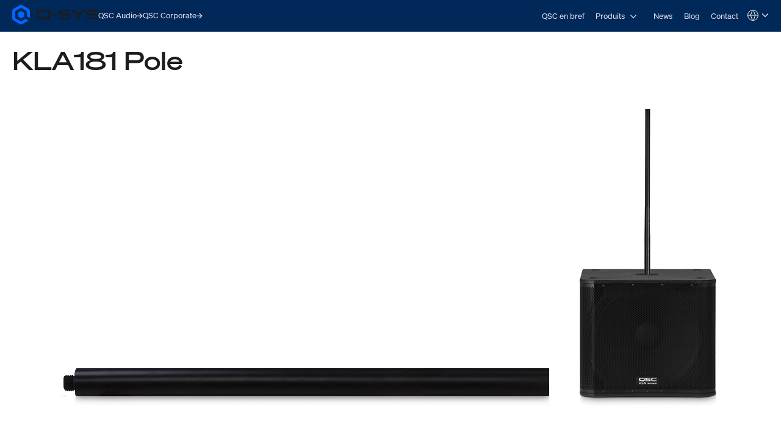

--- FILE ---
content_type: text/html; charset=utf-8
request_url: https://www.qsys.com/fr/systemes/produits/enceintes/enceintes-amplifiees-fixes/serie-kla/kla181/kla181-pole/?L=0
body_size: 20282
content:
<!DOCTYPE html>
<!--[if lt IE 9 ]><html lang="fr" class="no-js lt-ie9"><![endif]-->
<!--[if IE 9 ]><html lang="fr" class="no-js ie9"><![endif]-->
<!--[if gt IE 9]><!--><html lang="fr" class="qsys no-js"><!--<![endif]-->
<head>

<meta charset="utf-8">





<meta name="generator" content="TYPO3 CMS">
<meta name="viewport" content="width=device-width, initial-scale=1">


<link rel="stylesheet" type="text/css" href="/typo3temp/assets/css/1322a0dd08.css?1768447228" media="all">
<link rel="stylesheet" type="text/css" href="/typo3conf/ext/layerslider/Resources/Public/css/layerslider.css?1768437588" media="all">
<link rel="stylesheet" type="text/css" href="/typo3conf/ext/layerslider/Resources/Public/css/additionalStyles.css?1768437588" media="all">
<link rel="stylesheet" type="text/css" href="/typo3conf/ext/solr/Resources/Public/StyleSheets/Frontend/results.css?1768447175" media="all">
<link rel="stylesheet" type="text/css" href="/typo3conf/ext/solr/Resources/Public/StyleSheets/Frontend/loader.css?1768447175" media="all">
<link rel="stylesheet" type="text/css" href="//fonts.googleapis.com/css?family=Roboto+Condensed:400,700" media="all">
<link rel="stylesheet" type="text/css" href="/typo3conf/ext/t3site/Sites/Main/Resources/Public/Dist/Stylesheets/styles.min.978931f7.css?1768447210" media="all">



<script src="https://consent.trustarc.com/notice?domain=qsc.com&amp;c=teconsent&amp;js=nj&amp;noticeType=bb&amp;text=true&amp;gtm=1&amp;pcookie" type="text/javascript" async="async"></script>
<script src="https://consent.trustarc.com/autoblockasset/core.min.js?domain=qsc.com" type="text/javascript"></script>
<script src="https://consent.trustarc.com/autoblockoptout?domain=qsc.com" type="text/javascript"></script>
<script src="/typo3conf/ext/t3site/Sites/Main/Resources/Public/trustarc/gtm_event_listener.js?1768437588" type="text/javascript"></script>
<script src="/typo3conf/ext/t3site/Sites/Main/Resources/Assets/Script/Javascript/Libs/Modernizr/modernizr.min.js?1768437588" type="text/javascript"></script>
<script src="//platform-api.sharethis.com/js/sharethis.js#property=5b112df77440e90011794ebb&amp;product=sticky-share-buttons" type="text/javascript" async="async"></script>


<link rel="shortcut icon" href="/typo3conf/ext/t3site/Sites/Main/Resources/Assets/Images/Icons/Qsys/favicon.ico"><meta name="google-site-verification" content="DGr_VOOIhetO9EZ5csE2fZGNm_F39d8N32bR6IxS7nU" />  <!-- Google Tag Manager -->
  <script>(function(w,d,s,l,i){w[l]=w[l]||[];w[l].push({'gtm.start':
  new Date().getTime(),event:'gtm.js'});var f=d.getElementsByTagName(s)[0],
  j=d.createElement(s),dl=l!='dataLayer'?'&l='+l:'';j.async=true;j.src=
  'https://www.googletagmanager.com/gtm.js?id='+i+dl+'';f.parentNode.insertBefore(j,f);
  })(window,document,'script','dataLayer','GTM-K7MM6T8');</script>
  <!-- End Google Tag Manager --><link rel="canonical" href="https://www.qsys.com/fr/systemes/produits/enceintes/enceintes-amplifiees-fixes/serie-kla/kla181/kla181-pole/?L=0" /><meta property="og:title" content="KLA181 Pole"><meta property="og:type" content="product"><meta property="og:description" content=""><meta property="og:site_name" content="www.qsys.com"><meta property="og:url" content="https://www.qsys.com/fr/systemes/produits/enceintes/enceintes-amplifiees-fixes/serie-kla/kla181/kla181-pole/?L=0"><meta property="og:image" content="https://www.qsys.com/fileadmin/user_upload/q_loudspeakers_accessories_poles_KLA181_img_heroPole.jpg"><meta property="twitter:title" content="KLA181 Pole"><meta property="twitter:card" content="KLA181 Pole"><meta property="twitter:description" content=""><meta property="twitter:site" content="@qsc"><meta property="twitter:image" content="https://www.qsys.com/fileadmin/user_upload/q_loudspeakers_accessories_poles_KLA181_img_heroPole.jpg"><meta name="facebook-domain-verification" content="wiww34anv8zbxeyak3mj2p6i6br611" />
<meta name="title" property="og:title" content="KLA181 Pole" />
<meta name="date" content="2024-02-19" />
<title>KLA181 Pole</title>
<link rel="profile" href="https://a9.com/-/spec/opensearch/1.1/" />
			<link rel="search"
				  type="application/opensearchdescription+xml"
				  href="https://www.qsys.com/?L=0"
				  title="Website Search"
			/>
</head>
<link rel="stylesheet" href="https://qsc-media.cdn-rs.com/layout/rs/new/styles/rs/api/v3/rs.css" type="text/css">
<link rel="stylesheet" href="/typo3conf/ext/t3site/Sites/Main/Resources/Public/font-awesome-4.7.0/css/font-awesome.min.css" type="text/css"/>
<link rel="stylesheet" href="https://use.typekit.net/arn1dic.css">

	<link rel="stylesheet" href="https://www.qsys.com/fileadmin/css/smartling.css?1769127527"/>




<body class="division-microsite division-systems qsys product" >
	
    <!-- Google Tag Manager (noscript) -->
    <noscript><iframe src="https://www.googletagmanager.com/ns.html?id=GTM-K7MM6T8"
    height="0" width="0" style="display:none;visibility:hidden"></iframe></noscript>
    <!-- End Google Tag Manager (noscript) -->


	<header id="ngNavApp"
	 class="site-nav" >
	
	<script type="text/javascript">
	window.ngNavData = {
		endpointDomain: '/',
		businessUnitBranch: 0,
		primaryNavBranch: 6819
	};
</script>

<script type="text/ng-template" id="navitem.html">
	<li>
	<a
		href="{{item.url}}"
		target="{{item.target}}"
		ng-mouseover="updateCallout()"
		ng-click="activateItem(item, $event)"
		>{{item.specialTitle ? item.specialTitle : item.title}}</a
	>
</li>
</script>

<script type="text/ng-template" id="navcallout.html">
	<figure ng-show="show()" class="nav-preview" ng-class="sizer()">
	<figcaption ng-bind-html="captionHtml"></figcaption>
	<a ng-if="item.callout.image" href="{{item.url}}"><img ng-src="{{item.callout.image}}" alt=""></a>
</figure>
</script>

<script type="text/ng-template" id="navcollection.html">
	<div>
	<ul
		class="nav-section-nested-list nav-slide-out"
		ng-show="navStateService.isOpen(navkey, $parent.$id)"
		data-open="{{navStateService.isOpen(navkey, $parent.$id)}}"
	>
		<li>
			<a href="{{$parent.item.url}}" ng-mouseover="updateCallout()"
				>{{$parent.item.specialTitle ? $parent.item.specialTitle :
				$parent.item.title}}</a
			>
		</li>
		<navitem
			ng-repeat="item in collection"
			item="item"
			navlevel="{{navlevel}}"
			navkey="{{navkey}}"
		></navitem>
	</ul>
</div>
</script>

<script type="text/ng-template" id="navbranch.html">
	<li class="{{!megaDropdownContent && showMegamenu ? 'nav-dropdown' : ''}}">
	<a
		href="{{item.url}}"
		target="{{item.target}}"
		ng-focus="navStateService.closeAll()"
		>{{item.title}}</a
	>
	<button
		id="nav-{{$id}}"
		class="nav-corporate__dropdown-button"
		aria-expanded="{{navStateService.isOpen(navkey, $id)}}"
		aria-controls="nav-panel-{{$id}}"
		ng-click="toggleItem(item, 0, $event, 300)"
		ng-show="showMegamenu"
	>
		<span class="screen-reader-text">Open {{item.title}}</span>
		<svg
			width="12"
			height="12"
			viewBox="0 0 12 12"
			fill="none"
			xmlns="http://www.w3.org/2000/svg"
			stroke="currentColor"
			stroke-width="1.2"
			>
			<path d="M10.8125 3.47917L6 8.29167L1.1875 3.47917" />
		</svg>
	</button>
	<div
		class="nav-section nav-slide-down nav-{{item.title}} {{!megaDropdownContent ? 'nav-dropdown-container' : 'banner-block-tertiary'}}"
		ng-show="navStateService.isOpen(navkey, $id)"
		id="nav-panel-{{$id}}"
		aria-labelledby="nav-{{$id}}"
		ng-keydown="onKeyDown($event)"
		style="{{!megaDropdownContent ? 'display: none;' : '' }}"
	>
		<div
			class="{{!megaDropdownContent ? 'nested-nav' : 'container container-full'}}"
		>
			<div ng-class="indentClass">
				<nav class="nav-section-container">
					<navcallout
						ng-if="item.showPageBasedMegaMenu == 0 && itemsWithCallouts.length > 0"
						ng-repeat="item in itemsWithCallouts"
						navkey="{{navkey}}"
					></navcallout>
					<ul
						ng-if="!megaDropdownContent"
						class="nav-section-nested-list"
					>
						<navitem
							ng-repeat="item in item.children"
							item="item"
							navkey="{{navkey}}"
						></navitem>
					</ul>
					<ul
						ng-if="megaDropdownContent"
						class="nav-section-mega-menu"
					>
						<li ng-bind-html="megaDropdownContent"></li>
					</ul>
				</nav>
			</div>
		</div>
	</div>
</li>
</script>

	<a href="#main-content" class="button skip-link">Skip to main content</a>
	<section class="banner-primary qsys">
		<div class="container container-full">
			<a class="logo qsys" href="/fr/?L=0">
	
			




















	<svg
		xmlns="http://www.w3.org/2000/svg"
		width="150"
		height="33.94"
		viewBox="0 0 983.64 222.58"
	>
		<path
			fill="#1C1C1C"
			d="M653.92,106.07c-7.68-4.25-19.32-6.32-35.58-6.32h-46.85c-24.71,0-24.71-3.95-24.71-11.11s2.23-9.1,6.33-10.57c5.68-2.03,15.16-2.42,30.66-2.42h76.23c1.76,0,3.19-1.43,3.19-3.19v-13.13c0-1.76-1.43-3.19-3.19-3.19h-83.99c-26.73,0-52.84,2.44-52.84,31.56,0,14.85,5.17,23.46,16.76,27.9,10.37,3.98,26.18,4.73,51.74,4.73h30.05c20.3,0,21.15,3.36,21.15,10.97,0,8.73-1.18,13.66-25.35,13.66h-87.51c-1.76,0-3.19,1.43-3.19,3.19v13.13c0,1.76,1.43,3.19,3.19,3.19h85.09c11.2,0,23.99-.32,33.87-4.17,11.45-4.45,17.51-13.41,17.51-25.91v-6.32c0-9.99-4.23-17.4-12.57-22.01h.01ZM971.07,106.07c-7.68-4.25-19.32-6.32-35.58-6.32h-46.85c-24.71,0-24.71-3.95-24.71-11.11s2.23-9.1,6.33-10.57c5.68-2.03,15.16-2.42,30.66-2.42h76.23c1.76,0,3.19-1.43,3.19-3.19v-13.13c0-1.76-1.43-3.19-3.19-3.19h-83.99c-26.73,0-52.84,2.44-52.84,31.56,0,14.85,5.17,23.46,16.76,27.9,10.37,3.98,26.18,4.73,51.74,4.73h30.05c20.3,0,21.15,3.36,21.15,10.97,0,8.73-1.18,13.66-25.35,13.66h-87.51c-1.76,0-3.19,1.43-3.19,3.19v13.13c0,1.76,1.43,3.19,3.19,3.19h85.09c11.2,0,23.99-.32,33.87-4.17,11.45-4.45,17.51-13.41,17.51-25.91v-6.32c0-9.99-4.23-17.4-12.57-22.01h.01ZM831.61,56.15h-24.99c-.75,0-1.48.27-2.06.77l-51.15,44-51.14-43.99c-.58-.5-1.31-.77-2.06-.77h-24.99c-1.36,0-2.53.84-3,2.14-.46,1.3-.09,2.72.95,3.61l67.96,58.19v41.15c0,1.8,1.43,3.26,3.19,3.26h18.19c1.76,0,3.19-1.46,3.19-3.26v-41.15l67.96-58.19c1.04-.89,1.41-2.31.95-3.61-.46-1.3-1.64-2.14-3-2.14h0ZM461.81,98.46h34.93c1.62,0,2.94,1.32,2.94,2.94v17.82c0,1.62-1.32,2.94-2.94,2.94h-34.93c-1.62,0-2.94-1.32-2.94-2.94v-17.82c0-1.62,1.32-2.94,2.94-2.94ZM389.3,56.15h-67.36c-32.28,0-46.05,12.21-46.05,40.84v26.65c0,28.63,13.77,40.84,46.06,40.84l44.19-.19v8.61c0,1.75,1.42,3.18,3.18,3.18h17.35c1.75,0,3.18-1.42,3.18-3.18v-8.74c1.66,0,4.4-.05,8.92-.11,11.87-.17,21.98-4.48,28.47-12.14,5.53-6.54,8.11-15.52,8.11-28.27v-26.65c0-28.63-13.77-40.84-46.05-40.84h0ZM386.69,133.34h-17.4c-1.74,0-3.16,1.42-3.16,3.16v8.05l-42.58.44c-13.86,0-23.09-2.78-23.09-16.36v-36.61c0-9.82,3.93-16.36,23.09-16.36h64.13c13.86,0,23.09,2.78,23.09,16.36v36.61c0,9.28-6.46,14.83-12.84,15.51-3.9.42-6.51.45-8.1.38v-8.03c0-1.74-1.41-3.15-3.15-3.15h.01Z"
		/>
		<path
			fill="#0166FF"
			d="M137.95,125v-27.42c0-4.64-2.48-8.94-6.5-11.26l-23.75-13.71c-4.02-2.32-8.98-2.32-13,0l-23.75,13.71c-4.02,2.32-6.5,6.61-6.5,11.26v27.42c0,4.64,2.48,8.94,6.5,11.26l23.75,13.71c4.02,2.32,8.98,2.32,13,0l23.75-13.71c4.02-2.32,6.5-6.61,6.5-11.26ZM148.67,162.75l-39.96,23.07c-4.64,2.68-10.36,2.68-15,0l-53.3-30.77c-4.64-2.68-7.5-7.63-7.5-12.99v-61.54c0-5.36,2.86-10.31,7.5-12.99l53.3-30.77c4.64-2.68,10.36-2.68,15,0l53.3,30.77c4.64,2.68,7.5,7.63,7.5,12.99v45.88c0,3.22,1.72,6.19,4.5,7.8l22.4,12.93c2.67,1.54,6-.39,6-3.46v-70.01c0-12.86-6.86-24.75-18-31.18L119.2,4.82c-11.14-6.43-24.86-6.43-36,0L18,42.47C6.86,48.9,0,60.78,0,73.64v75.29c0,12.86,6.86,24.75,18,31.18l65.2,37.64c11.14,6.43,24.86,6.43,36,0l60.87-35.14c2.67-1.54,2.67-5.39,0-6.93l-22.41-12.93c-2.78-1.61-6.21-1.61-9,0h.01Z"
		/>
	</svg>








































			<span class="screen-reader-text"
				>Q-SYS Audio Products Homepage</span
			>
		
</a>

			<nav class="nav-divisions" aria-label="Divisions">
	
			<a href="https://www.qscaudio.com">
				<span>QSC Audio </span>
				






















	<svg
		width="10"
		height="10"
		viewBox="0 0 10 10"
		xmlns="http://www.w3.org/2000/svg"
		fill="currentColor"
	>
		<path
			d="M7.37127 5.5625H0.52002V4.4375H7.37127L4.22127 1.2875L5.02564 0.5L9.52564 5L5.02564 9.5L4.22127 8.7125L7.37127 5.5625Z"
		/>
	</svg>






































			</a>
		
	<a href="https://www.qsc.com">
		<span>QSC Corporate</span>
		






















	<svg
		width="10"
		height="10"
		viewBox="0 0 10 10"
		xmlns="http://www.w3.org/2000/svg"
		fill="currentColor"
	>
		<path
			d="M7.37127 5.5625H0.52002V4.4375H7.37127L4.22127 1.2875L5.02564 0.5L9.52564 5L5.02564 9.5L4.22127 8.7125L7.37127 5.5625Z"
		/>
	</svg>






































	</a>
</nav>

			<nav
	aria-label="Site"
	class="nav-corporate visible-hamburger"
	data-latent-init-key="primaryNav"
	ng-controller="primaryNavController"
>
	<ul ng-hide="!loading">
		<li><a href="/fr/systemes/qsc-en-bref/?L=0">QSC en bref</a></li><li><a href="/fr/systemes/produits/?L=0">Produits</a></li><li><a href="/fr/systemes/news/?L=0">News</a></li><li><a href="http://blogs.qsc.com/systems/fr" target="_blank">Blog</a></li><li><a href="/fr/systemes/contact/?L=0">Contact</a></li>
	</ul>
	<ul ng-hide="loading">
		<navbranch ng-repeat="item in branches" item="item" navkey="primary" />
	</ul>
</nav>

			<nav class="nav-nested invisible-hamburger" data-mobile-menu aria-label="Site Links">
			<a href="#" class="nav-nested-trigger" data-dropdown-trigger>
        <span>Menu</span>
        <svg
          width="25"
          height="26"
          viewBox="0 0 25 26"
          fill="none"
          stroke="black"
          stroke-width="2.08333"
          xmlns="http://www.w3.org/2000/svg"
        >
          <path d="M23.004 20.6705H1.99707" />
          <path d="M1.99707 5.57327H23.004" />
          <path d="M1.99707 13.1219H23.004" />
        </svg>
      </a>
			<ul class="nav-division-nested" data-dropdown-menu><li id="bu-nav" class="division-professional"><a href="/fr/enregistrement-du-produit/?L=0">Enregistrement du produit</a></li><li id="bu-nav" data-nav-nested-dropdown class="division-professional"><a href="/fr/systemes/?L=0" data-dropdown-trigger>Systèmes</a><ul class="nav-subdivision-nested" data-dropdown-menu><li class="nav-subdivision-overview"><a href="/fr/systemes/qsc-en-bref/?L=0">QSC en bref</a></li><li class="has-sections" data-nav-nested-dropdown><a href="/fr/systemes/produits/?L=0" data-dropdown-trigger>Produits</a><ul class="nav-section-nested" data-dropdown-menu><li class="has-subsection" data-nav-nested-dropdown><a href="/fr/systemes/produits/q-sys/?L=0" data-dropdown-trigger>Q-SYS</a><ul data-dropdown-menu><li class="has-subsection" data-nav-nested-dropdown><a href="/fr/systemes/produits/q-sys/solutions/?L=0" data-dropdown-trigger>Solutions</a><ul data-dropdown-menu><li><a href="/fr/systemes/produits/q-sys/solutions/collaboration-solutions/?L=0">Collaboration Solutions</a></li><li><a href="/fr/systemes/produits/q-sys/solutions/q-sys-control/?L=0">Q-SYS Control</a></li><li><a href="/fr/systemes/produits/q-sys/solutions/audio-video-et-controle-a-lechelle-de-lentreprise/?L=0">Audio, vidéo, et contrôle à l’échelle de l'entreprise</a></li><li><a href="/fr/systemes/produits/q-sys/solutions/solution-dintegration-de-conference-web-q-sys/?L=0">Solution d'intégration de Conférence Web Q-SYS</a></li></ul></li><li class="has-subsection" data-nav-nested-dropdown><a href="/fr/systemes/produits/q-sys/produits-peripheriques-et-accessoires/?L=0" data-dropdown-trigger>Produits, périphériques et accessoires</a><ul data-dropdown-menu><li class="has-subsection" data-nav-nested-dropdown><a href="/fr/systemes/produits/q-sys/produits-peripheriques-et-accessoires/attero-tech/?L=0" data-dropdown-trigger>Attero Tech</a><ul data-dropdown-menu><li class="has-subsection" data-nav-nested-dropdown><a href="/fr/systemes/produits/q-sys/produits-peripheriques-et-accessoires/attero-tech/interfaces-audio-murales-en-reseau/?L=0" data-dropdown-trigger>Interfaces audio murales en réseau</a><ul data-dropdown-menu><li><a href="/fr/systemes/produits/q-sys/produits-peripheriques-et-accessoires/attero-tech/interfaces-audio-murales-en-reseau/und6io-bt/?L=0">unD6IO-BT</a></li><li><a href="/fr/systemes/produits/q-sys/produits-peripheriques-et-accessoires/attero-tech/interfaces-audio-murales-en-reseau/undx2io/?L=0">unDX2IO+</a></li><li><a href="/fr/systemes/produits/q-sys/produits-peripheriques-et-accessoires/attero-tech/interfaces-audio-murales-en-reseau/undx4i/?L=0">unDX4I</a></li><li><a href="/fr/systemes/produits/q-sys/produits-peripheriques-et-accessoires/attero-tech/interfaces-audio-murales-en-reseau/und6io/?L=0">unD6IO</a></li><li><a href="/fr/systemes/produits/q-sys/produits-peripheriques-et-accessoires/attero-tech/interfaces-audio-murales-en-reseau/axon-d2i/?L=0">Axon D2i</a></li></ul></li><li class="has-subsection" data-nav-nested-dropdown><a href="/fr/systemes/produits/q-sys/produits-peripheriques-et-accessoires/attero-tech/attero-tech-interfaces-audio-en-reseau-encastrables/?L=0" data-dropdown-trigger>Attero Tech Interfaces audio en réseau encastrables</a><ul data-dropdown-menu><li><a href="/fr/systemes/produits/q-sys/produits-peripheriques-et-accessoires/attero-tech/attero-tech-interfaces-audio-en-reseau-encastrables/axon-a4flex/?L=0">Axon A4FLEX</a></li></ul></li><li class="has-subsection" data-nav-nested-dropdown><a href="/fr/systemes/produits/q-sys/produits-peripheriques-et-accessoires/attero-tech/attero-tech-interfaces-audio-en-reseau-rackables/?L=0" data-dropdown-trigger>Attero Tech Interfaces audio en réseau rackables</a><ul data-dropdown-menu><li><a href="/fr/systemes/produits/q-sys/produits-peripheriques-et-accessoires/attero-tech/attero-tech-interfaces-audio-en-reseau-rackables/synapse-dm1/?L=0">Synapse DM1</a></li><li><a href="/fr/systemes/produits/q-sys/produits-peripheriques-et-accessoires/attero-tech/attero-tech-interfaces-audio-en-reseau-rackables/synapse-d16mio/?L=0">Synapse D16Mio</a></li><li><a href="/fr/systemes/produits/q-sys/produits-peripheriques-et-accessoires/attero-tech/attero-tech-interfaces-audio-en-reseau-rackables/synapse-d32mi/?L=0">Synapse D32Mi</a></li><li><a href="/fr/systemes/produits/q-sys/produits-peripheriques-et-accessoires/attero-tech/attero-tech-interfaces-audio-en-reseau-rackables/synapse-d32i/?L=0">Synapse D32i</a></li><li><a href="/fr/systemes/produits/q-sys/produits-peripheriques-et-accessoires/attero-tech/attero-tech-interfaces-audio-en-reseau-rackables/synapse-d32o/?L=0">Synapse D32o</a></li></ul></li><li class="has-subsection" data-nav-nested-dropdown><a href="/fr/systemes/produits/q-sys/produits-peripheriques-et-accessoires/attero-tech/attero-tech-stations-dappel-ip/?L=0" data-dropdown-trigger>Attero Tech Stations d'appel IP</a><ul data-dropdown-menu><li><a href="/fr/systemes/produits/q-sys/produits-peripheriques-et-accessoires/attero-tech/attero-tech-stations-dappel-ip/zip4/?L=0">Zip4</a></li><li><a href="/fr/systemes/produits/q-sys/produits-peripheriques-et-accessoires/attero-tech/attero-tech-stations-dappel-ip/zip4-3g/?L=0">Zip4-3G</a></li></ul></li><li class="has-subsection" data-nav-nested-dropdown><a href="/fr/systemes/produits/q-sys/produits-peripheriques-et-accessoires/attero-tech/attero-tech-panneaux-de-controle-mural-en-reseau/?L=0" data-dropdown-trigger>Attero Tech Panneaux de contrôle mural en réseau</a><ul data-dropdown-menu><li><a href="/fr/systemes/produits/q-sys/produits-peripheriques-et-accessoires/attero-tech/attero-tech-panneaux-de-controle-mural-en-reseau/axon-c1/?L=0">Axon C1</a></li></ul></li><li class="has-subsection" data-nav-nested-dropdown><a href="/fr/systemes/produits/q-sys/produits-peripheriques-et-accessoires/attero-tech/attero-tech-moniteurs-audio/?L=0" data-dropdown-trigger>Attero Tech Moniteurs audio</a><ul data-dropdown-menu><li><a href="/fr/systemes/produits/q-sys/produits-peripheriques-et-accessoires/attero-tech/attero-tech-moniteurs-audio/undnemo/?L=0">unDNEMO</a></li></ul></li><li class="has-subsection" data-nav-nested-dropdown><a href="/fr/systemes/produits/q-sys/produits-peripheriques-et-accessoires/attero-tech/attero-tech-network-amplifiers/?L=0" data-dropdown-trigger>Attero Tech Network Amplifiers</a><ul data-dropdown-menu><li><a href="/fr/systemes/produits/q-sys/produits-peripheriques-et-accessoires/attero-tech/attero-tech-network-amplifiers/axon-dth1620/?L=0">Axon DTH1620</a></li></ul></li><li class="has-subsection" data-nav-nested-dropdown><a href="/fr/systemes/produits/q-sys/produits-peripheriques-et-accessoires/attero-tech/attero-tech-extensions-des-analogiques/?L=0" data-dropdown-trigger>Attero Tech Extensions d’E/S analogiques</a><ul data-dropdown-menu><li><a href="/fr/systemes/produits/q-sys/produits-peripheriques-et-accessoires/attero-tech/attero-tech-extensions-des-analogiques/axiom-ml1/?L=0">Axiom ML1</a></li><li><a href="/fr/systemes/produits/q-sys/produits-peripheriques-et-accessoires/attero-tech/attero-tech-extensions-des-analogiques/axiom-usb1/?L=0">Axiom USB1</a></li><li><a href="/fr/systemes/produits/q-sys/produits-peripheriques-et-accessoires/attero-tech/attero-tech-extensions-des-analogiques/axiom-axpio/?L=0">Axiom AXPio</a></li></ul></li><li><a href="/fr/systemes/produits/q-sys/produits-peripheriques-et-accessoires/attero-tech/accessoires-attero-tech/?L=0">Accessoires Attero Tech</a></li></ul></li><li class="has-subsection" data-nav-nested-dropdown><a href="/fr/systemes/produits/q-sys/produits-peripheriques-et-accessoires/q-systm-cores/?L=0" data-dropdown-trigger>Processeurs Core de Q-SYS™</a><ul data-dropdown-menu><li class="has-subsection" data-nav-nested-dropdown><a href="/fr/systemes/produits/q-sys/produits-peripheriques-et-accessoires/q-systm-cores/vcore-virtualized-processor/?L=0" data-dropdown-trigger>Processeur virtuel vCore</a><ul data-dropdown-menu><li><a href="/fr/systemes/produits/q-sys/produits-peripheriques-et-accessoires/q-systm-cores/processeur-virtuel-vcore/q-sys-vcore-faq/?L=0">Q-SYS vCore FAQ</a></li></ul></li><li><a href="/fr/systemes/produits/q-sys/produits-peripheriques-et-accessoires/q-systm-cores/nv-32-h-core-capable/?L=0">NV-32-H Core Capable</a></li><li><a href="/fr/systemes/produits/q-sys/produits-peripheriques-et-accessoires/q-systm-cores/q-sys-core-nano/?L=0">Q-SYS Core Nano</a></li><li><a href="/fr/systemes/produits/q-sys/produits-peripheriques-et-accessoires/q-systm-cores/core-8-flex/?L=0">Core 8 Flex</a></li><li><a href="/fr/systemes/produits/q-sys/produits-peripheriques-et-accessoires/q-systm-cores/core-110f/?L=0">Core 110f</a></li><li><a href="/activate/?L=0">Core 24f</a></li><li><a href="/fr/systemes/produits/q-sys/produits-peripheriques-et-accessoires/q-systm-cores/core-510i/?L=0">Core 510i</a></li><li><a href="/fr/systemes/produits/q-sys/produits-peripheriques-et-accessoires/q-systm-cores/server-core-x10/?L=0">Server Core X10</a></li><li><a href="/fr/systemes/produits/q-sys/produits-peripheriques-et-accessoires/q-systm-cores/core-610/?L=0">Core 610</a></li><li><a href="/fr/systemes/produits/q-sys/produits-peripheriques-et-accessoires/q-systm-cores/server-core-x20r/?L=0">Server Core X20r</a></li><li><a href="/fr/systemes/produits/q-sys/produits-peripheriques-et-accessoires/processeurs-core-de-q-systm/server-core-x50r/?L=0">Server Core X50r</a></li><li><a href="/fr/systemes/produits/q-sys/produits-peripheriques-et-accessoires/q-systm-cores/core-5200/?L=0">Core 5200</a></li></ul></li><li><a href="/fr/systemes/produits/q-sys/produits-peripheriques-et-accessoires/integration-de-salle-de-conference/uc-compute-bundle/?L=0">UC Compute Bundle</a></li><li class="has-subsection" data-nav-nested-dropdown><a href="/fr/systemes/produits/q-sys/produits-peripheriques-et-accessoires/integration-de-salle-de-conference/?L=0" data-dropdown-trigger>Intégration de salle de conférence</a><ul data-dropdown-menu><li class="has-subsection" data-nav-nested-dropdown><a href="/fr/systemes/produits/q-sys/produits-peripheriques-et-accessoires/integration-de-salle-de-conference/q-sys-visionsuite/?L=0" data-dropdown-trigger>Q-SYS VisionSuite</a><ul data-dropdown-menu><li><a href="/fr/systemes/produits/q-sys/produits-peripheriques-et-accessoires/integration-de-salle-de-conference/q-sys-visionsuite/vsa-100/?L=0">VSA-100</a></li><li><a href="/fr/systemes/produits/q-sys/produits-peripheriques-et-accessoires/integration-de-salle-de-conference/seervision/?L=0">Seervision</a></li><li><a href="/fr/systemes/produits/q-sys/produits-peripheriques-et-accessoires/integration-de-salle-de-conference/q-sys-automatic-camera-preset-recall/?L=0">Q-SYS Automatic Camera Preset Recall</a></li><li><a href="/fr/systemes/produits/q-sys/produits-peripheriques-et-accessoires/integration-de-salle-de-conference/q-sys-visionsuite/visionsuite-updates/?L=0">VisionSuite Updates</a></li><li><a href="/fr/systemes/produits/q-sys/produits-peripheriques-et-accessoires/integration-de-salle-de-conference/q-sys-visionsuite/visionsuite-designer/?L=0">VisionSuite Designer</a></li></ul></li><li class="has-subsection" data-nav-nested-dropdown><a href="/fr/systemes/produits/q-sys/produits-peripheriques-et-accessoires/integration-de-salle-de-conference/serie-nc/?L=0" data-dropdown-trigger>Série NC</a><ul data-dropdown-menu><li><a href="/fr/systemes/produits/q-sys/produits-peripheriques-et-accessoires/integration-de-salle-de-conference/serie-nc/cameras-de-conference-ptz-serie-nc/?L=0">Caméras de conférence PTZ Série NC</a></li><li><a href="/fr/systemes/produits/q-sys/produits-peripheriques-et-accessoires/integration-de-salle-de-conference/serie-nc/camera-de-conference-nc-110/?L=0">Caméra de conférence NC-110</a></li><li><a href="/fr/systemes/produits/q-sys/produits-peripheriques-et-accessoires/integration-de-salle-de-conference/serie-nc/nc-pro15x/?L=0">NC-Pro15x</a></li><li><a href="/fr/systemes/produits/q-sys/produits-peripheriques-et-accessoires/integration-de-salle-de-conference/serie-nc/nc-90-g2/?L=0">NC-90-G2</a></li></ul></li><li class="has-subsection" data-nav-nested-dropdown><a href="/fr/systemes/produits/q-sys/produits-peripheriques-et-accessoires/integration-de-salle-de-conference/serie-nv/?L=0" data-dropdown-trigger>Série NV</a><ul data-dropdown-menu><li><a href="/fr/systemes/produits/q-sys/produits-peripheriques-et-accessoires/integration-de-salle-de-conference/serie-nv/serie-nv-interface-video-en-reseau/?L=0">Série NV Interface vidéo en réseau</a></li><li><a href="/fr/systemes/produits/q-sys/produits-peripheriques-et-accessoires/integration-de-salle-de-conference/serie-nv/nv-21-hu/?L=0">NV-21-HU</a></li><li><a href="/fr/systemes/produits/q-sys/produits-peripheriques-et-accessoires/integration-de-salle-de-conference/serie-nv/nv-1-h-we/?L=0">NV-1-H-WE</a></li></ul></li><li><a href="/fr/systemes/produits/q-sys/produits-peripheriques-et-accessoires/integration-de-salle-de-conference/cameras-de-visioconference-ptz-ip/?L=0">Caméras de visioconférence PTZ-IP</a></li><li><a href="/fr/systemes/produits/q-sys/produits-peripheriques-et-accessoires/integration-de-salle-de-conference/io-usb-bridge/?L=0">I/O-USB Bridge</a></li></ul></li><li class="has-subsection" data-nav-nested-dropdown><a href="/fr/systemes/produits/q-sys/produits-peripheriques-et-accessoires/qio-series/?L=0" data-dropdown-trigger>QIO Series</a><ul data-dropdown-menu><li><a href="/fr/systemes/produits/q-sys/produits-peripheriques-et-accessoires/qio-series/qio-gp8x8/?L=0">QIO-GP8x8</a></li><li><a href="/fr/systemes/produits/q-sys/produits-peripheriques-et-accessoires/qio-series/qio-lvr4/?L=0">QIO-LVR4</a></li><li><a href="/fr/systemes/produits/q-sys/produits-peripheriques-et-accessoires/qio-series/qio-flex4a/?L=0">QIO-FLEX4A</a></li><li><a href="/fr/systemes/produits/q-sys/produits-peripheriques-et-accessoires/qio-series/qio-ir1x4/?L=0">QIO-IR1x4</a></li><li><a href="/fr/systemes/produits/q-sys/produits-peripheriques-et-accessoires/qio-series/qio-s4/?L=0">QIO-S4</a></li><li><a href="/fr/systemes/produits/q-sys/produits-peripheriques-et-accessoires/qio-series/qio-aes8x8/?L=0">QIO-AES8x8</a></li><li><a href="/fr/systemes/produits/q-sys/produits-peripheriques-et-accessoires/qio-series/qio-tel2/?L=0">QIO-TEL2</a></li><li><a href="/fr/systemes/produits/q-sys/produits-peripheriques-et-accessoires/qio-series/hdqio/?L=0">HDQIO</a></li></ul></li><li class="has-subsection" data-nav-nested-dropdown><a href="/fr/systemes/produits/q-sys/produits-peripheriques-et-accessoires/controleurs-a-ecran-tactile-en-reseau/?L=0" data-dropdown-trigger>Contrôleurs à écran tactile en réseau</a><ul data-dropdown-menu><li><a href="/fr/systemes/produits/q-sys/produits-peripheriques-et-accessoires/controleurs-a-ecran-tactile-en-reseau/tsc-50-g3/?L=0">TSC-50-G3</a></li><li><a href="/fr/systemes/produits/q-sys/produits-peripheriques-et-accessoires/controleurs-a-ecran-tactile-en-reseau/tsc-70-g3/?L=0">TSC-70-G3</a></li><li><a href="/fr/systemes/produits/q-sys/produits-peripheriques-et-accessoires/controleurs-a-ecran-tactile-en-reseau/tsc-101-g3/?L=0">TSC-101-G3</a></li></ul></li><li class="has-subsection" data-nav-nested-dropdown><a href="/fr/systemes/produits/q-sys/produits-peripheriques-et-accessoires/peripheriques-entreesortie-en-reseau/?L=0" data-dropdown-trigger>Périphériques entrée/sortie en réseau</a><ul data-dropdown-menu><li><a href="/fr/systemes/produits/q-sys/produits-peripheriques-et-accessoires/peripheriques-entreesortie-en-reseau/nm-t1/?L=0">NM-T1</a></li><li><a href="/fr/systemes/produits/q-sys/produits-peripheriques-et-accessoires/peripheriques-entreesortie-en-reseau/qio/?L=0">QIO</a></li><li><a href="/fr/systemes/produits/q-sys/produits-peripheriques-et-accessoires/peripheriques-entreesortie-en-reseau/core-510i-en-mode-chassis-io/?L=0">Core 510i (en mode châssis I/O)</a></li><li><a href="/fr/systemes/produits/q-sys/produits-peripheriques-et-accessoires/peripheriques-entreesortie-en-reseau/io-frame/?L=0">I/O Frame</a></li><li><a href="/fr/systemes/produits/q-sys/produits-peripheriques-et-accessoires/peripheriques-entreesortie-en-reseau/io-22/?L=0">I/O-22</a></li><li><a href="/fr/systemes/produits/q-sys/produits-peripheriques-et-accessoires/peripheriques-entreesortie-en-reseau/cartes-entreesortie/?L=0">Cartes entrée/sortie (arrêtée)</a></li></ul></li><li class="has-subsection" data-nav-nested-dropdown><a href="/fr/systemes/produits/q-sys/produits-peripheriques-et-accessoires/amplificateurs-en-reseau/?L=0" data-dropdown-trigger>Amplificateurs en réseau</a><ul data-dropdown-menu><li class="has-subsection" data-nav-nested-dropdown><a href="/fr/systemes/produits/q-sys/produits-peripheriques-et-accessoires/amplificateurs-en-reseau/serie-cx-q/?L=0" data-dropdown-trigger>Série CX-Q</a><ul data-dropdown-menu><li><a href="/fr/systemes/produits/q-sys/produits-peripheriques-et-accessoires/amplificateurs-en-reseau/serie-cx-q/cx-q-2k4/?L=0">CX-Q 2K4</a></li><li><a href="/fr/systemes/produits/q-sys/produits-peripheriques-et-accessoires/amplificateurs-en-reseau/serie-cx-q/cx-q-4k4/?L=0">CX-Q 4K4</a></li><li><a href="/fr/systemes/produits/q-sys/produits-peripheriques-et-accessoires/amplificateurs-en-reseau/serie-cx-q/cx-q-8k4/?L=0">CX-Q 8K4</a></li><li><a href="/fr/systemes/produits/q-sys/produits-peripheriques-et-accessoires/amplificateurs-en-reseau/serie-cx-q/cx-q-4k8/?L=0">CX-Q 4K8</a></li><li><a href="/fr/systemes/produits/q-sys/produits-peripheriques-et-accessoires/amplificateurs-en-reseau/serie-cx-q/cx-q-8k8/?L=0">CX-Q 8K8</a></li></ul></li><li class="has-subsection" data-nav-nested-dropdown><a href="/fr/systemes/produits/q-sys/produits-peripheriques-et-accessoires/amplificateurs-en-reseau/serie-spa-q/?L=0" data-dropdown-trigger>Série SPA-Q</a><ul data-dropdown-menu><li><a href="/fr/systemes/produits/q-sys/produits-peripheriques-et-accessoires/amplificateurs-en-reseau/serie-spa-q/spaq-100-2f/?L=0">SPA-Qf 60x2</a></li><li><a href="/fr/systemes/produits/q-sys/produits-peripheriques-et-accessoires/amplificateurs-en-reseau/serie-spa-q/spaq-200-4f/?L=0">SPA-Qf 60x4</a></li></ul></li></ul></li><li class="has-subsection" data-nav-nested-dropdown><a href="/fr/systemes/produits/q-sys/produits-peripheriques-et-accessoires/audio-enceintes-en-reseau/serie-nl/?L=0" data-dropdown-trigger>Audio (Enceintes en réseau)</a><ul data-dropdown-menu><li class="has-subsection" data-nav-nested-dropdown><a href="/fr/systemes/produits/q-sys/produits-peripheriques-et-accessoires/audio-enceintes-en-reseau/serie-nl/?L=0" data-dropdown-trigger>Série NL</a><ul data-dropdown-menu><li><a href="/fr/systemes/produits/q-sys/produits-peripheriques-et-accessoires/audio-enceintes-en-reseau/serie-nl/nl-c4/?L=0">NL-C4</a></li><li><a href="/fr/systemes/produits/q-sys/produits-peripheriques-et-accessoires/audio-enceintes-en-reseau/serie-nl/nl-p4/?L=0">NL-P4</a></li><li><a href="/fr/systemes/produits/q-sys/produits-peripheriques-et-accessoires/audio-enceintes-en-reseau/serie-nl/nl-sb42/?L=0">NL-SB42</a></li></ul></li></ul></li><li class="has-subsection" data-nav-nested-dropdown><a href="/fr/systemes/produits/q-sys/produits-peripheriques-et-accessoires/licences-de-fonctionnalite-additionnelle-du-logiciel/?L=0" data-dropdown-trigger>Licences de fonctionnalités additionnelles et Scaling</a><ul data-dropdown-menu><li><a href="/fr/systemes/produits/q-sys/produits-peripheriques-et-accessoires/licences-de-fonctionnalite-additionnelle-du-logiciel/q-sys-collaboration-bundle-scaling-license/?L=0">Q-SYS Capacity Scaling License</a></li><li><a href="/fr/systemes/produits/q-sys/produits-peripheriques-et-accessoires/licences-de-fonctionnalites-additionnelles-du-logiciel/q-sys-core-610-scaling-license/?L=0">Q-SYS Core 610 Scaling License</a></li><li><a href="/fr/systemes/produits/q-sys/produits-peripheriques-et-accessoires/licences-de-fonctionnalite-additionnelle-du-logiciel/software-based-dante/?L=0">Software-based Dante</a></li><li><a href="/fr/systemes/produits/q-sys/produits-peripheriques-et-accessoires/licences-de-fonctionnalite-additionnelle-du-logiciel/q-sys-av-bridging-feature-license/?L=0">Q-SYS AV Bridging Feature License</a></li><li><a href="/fr/systemes/produits/q-sys/?L=0">Q-SYS UCI Editor</a></li><li><a href="/fr/systemes/produits/q-sys/?L=0">Moteur de script Q-SYS</a></li><li><a href="/fr/systemes/produits/q-sys/produits-peripheriques-et-accessoires/licences-de-fonctionnalites-additionnelles-du-logiciel/q-sys-nv-32-h-core-mode-streaming-feature-license/?L=0">Licence pour la fonction Core Mode Streaming du Q-SYS NV-32-H</a></li></ul></li><li class="has-subsection" data-nav-nested-dropdown><a href="/fr/systemes/produits/q-sys/produits-peripheriques-et-accessoires/suivi-et-gestion/q-sys-reflect/?L=0" data-dropdown-trigger>Suivi et Gestion</a><ul data-dropdown-menu><li><a href="/fr/systemes/produits/q-sys/produits-peripheriques-et-accessoires/suivi-et-gestion/q-sys-reflect/?L=0">Q-SYS Reflect</a></li></ul></li><li><a href="/fr/systemes/produits/q-sys/produits-peripheriques-et-accessoires/roomsuite-modular-system/?L=0">RoomSuite Modular System</a></li><li class="has-subsection" data-nav-nested-dropdown><a href="/fr/systemes/produits/q-sys/produits-peripheriques-et-accessoires/stations-dappel-en-reseau/?L=0" data-dropdown-trigger>Stations d’appel en réseau</a><ul data-dropdown-menu><li><a href="/products-solutions/discontinued-products/attero-tech/?L=0">PS-1600G</a></li><li><a href="/products-solutions/discontinued-products/attero-tech/?L=0">PS-1600H</a></li><li><a href="/products-solutions/discontinued-products/attero-tech/?L=0">PS-1650G</a></li><li><a href="/products-solutions/discontinued-products/attero-tech/?L=0">PS-1650H</a></li><li><a href="/fr/systemes/produits/q-sys/produits-peripheriques-et-accessoires/stations-dappel-en-reseau/ps-x/?L=0">PS-X</a></li></ul></li><li><a href="/fr/systemes/produits/q-sys/produits-peripheriques-et-accessoires/ps-tscg3-touchscreen-paging-station/?L=0">PS-TSCG3 Station d'appel à écran tactile</a></li><li class="has-subsection" data-nav-nested-dropdown><a href="/fr/systemes/produits/q-sys/produits-peripheriques-et-accessoires/switchs-reseau/?L=0" data-dropdown-trigger>Switchs réseau</a><ul data-dropdown-menu><li><a href="/fr/systemes/produits/q-sys/produits-peripheriques-et-accessoires/switchs-reseau/solutions-reseau-q-sys/?L=0">Solutions réseau Q-SYS</a></li><li><a href="/fr/systemes/produits/q-sys/produits-peripheriques-et-accessoires/switchs-reseau/gen-2-switchs-reseau-q-sys-serie-ns/?L=0">Gen 2 Switchs réseau Q-SYS Série NS</a></li><li><a href="/fr/systemes/produits/q-sys/produits-peripheriques-et-accessoires/switchs-reseau/documents-switch-reseau-supplementaires/?L=0">Documents switch réseau supplémentaires</a></li></ul></li></ul></li><li class="has-subsection" data-nav-nested-dropdown><a href="/fr/systemes/produits/q-sys/logiciel/?L=0" data-dropdown-trigger>Logiciel</a><ul data-dropdown-menu><li class="has-subsection" data-nav-nested-dropdown><a href="/fr/systemes/produits/q-sys/logiciel/logiciel-q-systm-designer-software/?L=0" data-dropdown-trigger>Logiciel Q-SYS™ Designer Software</a><ul data-dropdown-menu><li><a href="/fr/systemes/produits/q-sys/logiciel/logiciel-q-systm-designer-software/archives/?L=0">Archives</a></li></ul></li><li><a href="/fr/systemes/produits/q-sys/logiciel/q-sys-connect-software/?L=0">Q-SYS Connect Software</a></li><li><a href="/fr/systemes/produits/q-sys/logiciel/android-uci-viewer/?L=0">Android UCI Viewer</a></li></ul></li><li class="has-subsection" data-nav-nested-dropdown><a href="/fr/systemes/produits/q-sys/ressources/?L=0" data-dropdown-trigger>Ressources</a><ul data-dropdown-menu><li><a href="/fr/systemes/produits/q-sys/ressources/q-sys-networking-solutions/?L=0">Q-SYS Networking Solutions</a></li><li><a href="/fr/systemes/produits/q-sys/ressources/integration-dune-telephonie-de-tierce-partie/?L=0">Intégration d’une téléphonie de tierce partie</a></li><li><a href="/fr/systemes/produits/q-sys/ressources/configurateur-q-systm/?L=0">Configurateur Q-SYS™</a></li><li><a href="/fr/systemes/produits/q-sys/ressources/produits-arretes/?L=0">Produits arrêtés</a></li></ul></li></ul></li><li><a href="/fr/systemes/produits/business-music/?L=0">Business Music</a></li><li class="has-subsection" data-nav-nested-dropdown><a href="/fr/systemes/produits/amplificateurs-de-puissance/?L=0" data-dropdown-trigger>Amplificateurs de puissance</a><ul data-dropdown-menu><li class="has-subsection" data-nav-nested-dropdown><a href="/fr/systemes/produits/amplificateurs-de-puissance/amplificateurs-energystar/serie-spa/?L=0" data-dropdown-trigger>Amplificateurs EnergyStar</a><ul data-dropdown-menu><li class="has-subsection" data-nav-nested-dropdown><a href="/fr/systemes/produits/amplificateurs-de-puissance/amplificateurs-energystar/serie-spa/?L=0" data-dropdown-trigger>Série SPA</a><ul data-dropdown-menu><li><a href="/fr/systemes/produits/amplificateurs-de-puissance/amplificateurs-energystar/serie-spa/spa2-60/?L=0">SPA2-60</a></li><li><a href="/fr/systemes/produits/amplificateurs-de-puissance/amplificateurs-energystar/serie-spa/spa4-60/?L=0">SPA4-60</a></li><li><a href="/fr/systemes/produits/amplificateurs-de-puissance/amplificateurs-energystar/serie-spa/spa2-200/?L=0">SPA2-200</a></li><li><a href="/fr/systemes/produits/amplificateurs-de-puissance/amplificateurs-energystar/serie-spa/spa4-100/?L=0">SPA4-100</a></li></ul></li></ul></li><li class="has-subsection" data-nav-nested-dropdown><a href="/fr/systemes/produits/amplificateurs-de-puissance/amplificateurs-commerciaux/?L=0" data-dropdown-trigger>Amplificateurs commerciaux</a><ul data-dropdown-menu><li class="has-subsection" data-nav-nested-dropdown><a href="/fr/systemes/produits/amplificateurs-de-puissance/amplificateurs-commerciaux/serie-mp-a/?L=0" data-dropdown-trigger>Série MP-A</a><ul data-dropdown-menu><li><a href="/fr/systemes/produits/amplificateurs-de-puissance/amplificateurs-commerciaux/serie-mp-a/mp-a20v/?L=0">MP-A20V</a></li><li><a href="/fr/systemes/produits/amplificateurs-de-puissance/amplificateurs-commerciaux/serie-mp-a/mp-a40v/?L=0">MP-A40V</a></li><li><a href="/fr/systemes/produits/amplificateurs-de-puissance/amplificateurs-commerciaux/serie-mp-a/mp-a80v/?L=0">MP-A80V</a></li></ul></li></ul></li><li class="has-subsection" data-nav-nested-dropdown><a href="/fr/systemes/produits/amplificateurs-de-puissance/amplificateurs-avec-dsp-ethernet/?L=0" data-dropdown-trigger>Amplificateurs avec DSP (Ethernet)</a><ul data-dropdown-menu><li class="has-subsection" data-nav-nested-dropdown><a href="/fr/systemes/produits/amplificateurs-de-puissance/amplificateurs-avec-dsp-ethernet/serie-cx-q/?L=0" data-dropdown-trigger>Série CX-Q</a><ul data-dropdown-menu><li><a href="/fr/systemes/produits/amplificateurs-de-puissance/amplificateurs-avec-dsp-ethernet/serie-cx-q/cx-q-2k4/?L=0">CX-Q 2K4</a></li><li><a href="/fr/systemes/produits/amplificateurs-de-puissance/amplificateurs-avec-dsp-ethernet/serie-cx-q/cx-q-4k4/?L=0">CX-Q 4K4</a></li><li><a href="/fr/systemes/produits/amplificateurs-de-puissance/amplificateurs-avec-dsp-ethernet/serie-cx-q/cx-q-8k4/?L=0">CX-Q 8K4</a></li><li><a href="/fr/systemes/produits/amplificateurs-de-puissance/amplificateurs-avec-dsp-ethernet/serie-cx-q/cx-q-4k8/?L=0">CX-Q 4K8</a></li><li><a href="/fr/systemes/produits/amplificateurs-de-puissance/amplificateurs-avec-dsp-ethernet/serie-cx-q/cx-q-8k8/?L=0">CX-Q 8K8</a></li></ul></li><li class="has-subsection" data-nav-nested-dropdown><a href="/fr/systemes/produits/amplificateurs-de-puissance/amplificateurs-avec-dsp-ethernet/serie-spa-q/?L=0" data-dropdown-trigger>Série SPA-Q</a><ul data-dropdown-menu><li><a href="/fr/systemes/produits/amplificateurs-de-puissance/amplificateurs-avec-dsp-ethernet/serie-spa-q/spaq-100-2f/?L=0">SPA-Qf 60x2</a></li><li><a href="/fr/systemes/produits/amplificateurs-de-puissance/amplificateurs-avec-dsp-ethernet/serie-spa-q/spaq-200-4f/?L=0">SPA-Qf 60x4</a></li></ul></li><li class="has-subsection" data-nav-nested-dropdown><a href="/fr/systemes/produits/amplificateurs-de-puissance/amplificateurs-avec-dsp-ethernet/mpa-q-series/?L=0" data-dropdown-trigger>MPA-Q Series</a><ul data-dropdown-menu><li><a href="/fr/systemes/produits/amplificateurs-de-puissance/amplificateurs-avec-dsp-ethernet/mpa-q-series/mpa-q-4x250/?L=0">MPA-Q 4x250</a></li><li><a href="/fr/systemes/produits/amplificateurs-de-puissance/amplificateurs-avec-dsp-ethernet/mpa-q-series/mpa-q-4x500/?L=0">MPA-Q 4x500</a></li><li><a href="/fr/systemes/produits/amplificateurs-de-puissance/amplificateurs-avec-dsp-ethernet/mpa-q-series/mpa-q-8x125/?L=0">MPA-Q 8x125</a></li><li><a href="/fr/systemes/produits/amplificateurs-de-puissance/amplificateurs-avec-dsp-ethernet/mpa-q-series/mpa-q-8x250/?L=0">MPA-Q 8x250</a></li></ul></li></ul></li><li class="has-subsection" data-nav-nested-dropdown><a href="/fr/systemes/produits/amplificateurs-de-puissance/logiciel-pour-amplificateurs/amplifier-navigator/?L=0" data-dropdown-trigger>Logiciel pour amplificateurs</a><ul data-dropdown-menu><li><a href="/fr/systemes/produits/amplificateurs-de-puissance/logiciel-pour-amplificateurs/amplifier-navigator/?L=0">Amplifier Navigator</a></li><li><a href="/fr/systemes/produits/amplificateurs-de-puissance/logiciel-pour-amplificateurs/bibliotheque-de-profils-denceinte-cxd/?L=0">Bibliothèque de profils d’enceinte CXD</a></li></ul></li><li><a href="/fr/systemes/produits/amplificateurs-de-puissance/accessoires-pour-amplificateurs/?L=0">Accessoires pour amplificateurs</a></li></ul></li><li class="has-subsection" data-nav-nested-dropdown><a href="/fr/systemes/produits/enceintes/?L=0" data-dropdown-trigger>Enceintes</a><ul data-dropdown-menu><li class="has-subsection" data-nav-nested-dropdown><a href="/fr/systemes/produits/enceintes/solutions/?L=0" data-dropdown-trigger>Solutions</a><ul data-dropdown-menu><li><a href="/fr/systemes/produits/enceintes/solutions/acousticdesigntm-series-solutions/?L=0">AcousticDesign™ Series Solutions</a></li></ul></li><li class="has-subsection" data-nav-nested-dropdown><a href="/fr/systemes/produits/enceintes/enceintes-murales/?L=0" data-dropdown-trigger>Enceintes murales</a><ul data-dropdown-menu><li class="has-subsection" data-nav-nested-dropdown><a href="/fr/systemes/produits/enceintes/enceintes-murales/serie-acousticcoveragetm-montage-en-surface/?L=0" data-dropdown-trigger>Série AcousticCoverage™ - Montage en surface</a><ul data-dropdown-menu><li><a href="/fr/systemes/produits/enceintes/enceintes-murales/serie-acousticcoveragetm-montage-en-surface/ac-s4t/?L=0">AC-S4T</a></li><li><a href="/fr/systemes/produits/enceintes/enceintes-murales/serie-acousticcoveragetm-montage-en-surface/ac-s6t/?L=0">AC-S6T</a></li></ul></li><li class="has-subsection" data-nav-nested-dropdown><a href="/fr/systemes/produits/enceintes/enceintes-murales/serie-acousticdesigntm-montage-en-surface/?L=0" data-dropdown-trigger>Série AcousticDesign™ - Montage en surface</a><ul data-dropdown-menu><li><a href="/fr/systemes/produits/enceintes/enceintes-murales/serie-acousticdesigntm-montage-en-surface/ad-s4t/?L=0">AD-S4T</a></li><li><a href="/fr/systemes/produits/enceintes/enceintes-murales/serie-acousticdesigntm-montage-en-surface/ad-s5t/?L=0">AD-S5T</a></li><li><a href="/fr/systemes/produits/enceintes/enceintes-murales/serie-acousticdesigntm-montage-en-surface/ad-s6/?L=0">AD-S6</a></li><li><a href="/fr/systemes/produits/enceintes/enceintes-murales/serie-acousticdesigntm-montage-en-surface/ad-s6t/?L=0">AD-S6T</a></li><li><a href="/fr/systemes/produits/enceintes/enceintes-murales/serie-acousticdesigntm-montage-en-surface/ad-s8t/?L=0">AD-S8T</a></li><li><a href="/fr/systemes/produits/enceintes/enceintes-murales/serie-acousticdesigntm-montage-en-surface/ad-s10t/?L=0">AD-S10T</a></li><li><a href="/fr/systemes/produits/enceintes/enceintes-murales/serie-acousticdesigntm-montage-en-surface/ad-s12/?L=0">AD-S12</a></li><li><a href="/fr/systemes/produits/enceintes/enceintes-murales/serie-acousticdesigntm-montage-en-surface/ad-s112sw/?L=0">AD-S112sw</a></li><li><a href="/fr/systemes/produits/enceintes/enceintes-murales/serie-acousticdesigntm-montage-en-surface/ad-s28tw/?L=0">AD-S28Tw</a></li><li><a href="/fr/systemes/produits/enceintes/enceintes-murales/serie-acousticdesigntm-montage-en-surface/ad-s282h/?L=0">AD-S282H</a></li><li class="has-subsection" data-nav-nested-dropdown><a href="/fr/systemes/produits/enceintes/enceintes-murales/serie-acousticdesigntm-montage-en-surface/accessoires-ad-s/?L=0" data-dropdown-trigger>Accessoires AD-S</a><ul data-dropdown-menu><li><a href="/fr/systemes/produits/enceintes/enceintes-murales/serie-acousticdesigntm-montage-en-surface/accessoires-ad-s/etrier-de-montage-ad-s8t/?L=0">Étrier de montage AD-S8T</a></li><li><a href="/fr/systemes/produits/enceintes/enceintes-murales/serie-acousticdesigntm-montage-en-surface/accessoires-ad-s/etrier-de-montage-ad-s10t/?L=0">Étrier de montage AD-S10T</a></li><li><a href="/fr/systemes/produits/enceintes/enceintes-murales/serie-acousticdesigntm-montage-en-surface/accessoires-ad-s/etrier-de-montage-ad-s12/?L=0">Étrier de montage AD-S12</a></li><li><a href="/fr/systemes/produits/enceintes/enceintes-murales/serie-acousticdesigntm-montage-en-surface/accessoires-ad-s/etrier-de-montage-ad-s32t/?L=0">Étrier de montage AD-S32T</a></li><li><a href="/fr/systemes/produits/enceintes/enceintes-murales/serie-acousticdesigntm-montage-en-surface/accessoires-ad-s/x-mount/?L=0">X-Mount</a></li></ul></li></ul></li></ul></li><li class="has-subsection" data-nav-nested-dropdown><a href="/fr/systemes/produits/enceintes/enceintes-de-plafond/?L=0" data-dropdown-trigger>Enceintes de plafond</a><ul data-dropdown-menu><li class="has-subsection" data-nav-nested-dropdown><a href="/fr/systemes/produits/enceintes/enceintes-de-plafond/serie-acousticcoveragetm-encastrable-au-plafond/?L=0" data-dropdown-trigger>Série AcousticCoverage™ - Encastrable au plafond</a><ul data-dropdown-menu><li><a href="/fr/systemes/produits/enceintes/enceintes-de-plafond/serie-acousticcoveragetm-encastrable-au-plafond/ac-c4t/?L=0">AC-C4T</a></li><li><a href="/fr/systemes/produits/enceintes/enceintes-de-plafond/serie-acousticcoveragetm-encastrable-au-plafond/ac-c6t/?L=0">AC-C6T</a></li><li><a href="/fr/systemes/produits/enceintes/enceintes-de-plafond/serie-acousticcoveragetm-encastrable-au-plafond/ac-c8t/?L=0">AC-C8T</a></li></ul></li><li class="has-subsection" data-nav-nested-dropdown><a href="/fr/systemes/produits/enceintes/enceintes-de-plafond/acousticdesign-series/?L=0" data-dropdown-trigger>AcousticDesign Series</a><ul data-dropdown-menu><li><a href="/fr/systemes/produits/enceintes/enceintes-de-plafond/acousticdesign-series/ad-c4t-zb/?L=0">AD-C4T-ZB</a></li><li><a href="/fr/systemes/produits/enceintes/enceintes-de-plafond/acousticdesign-series/ad-c4t-lpzb/?L=0">AD-C4T-LPZB</a></li><li><a href="/fr/systemes/produits/enceintes/enceintes-de-plafond/acousticdesign-series/ad-c6t-zb/?L=0">AD-C6T-ZB</a></li><li><a href="/fr/systemes/produits/enceintes/enceintes-de-plafond/acousticdesign-series/ad-c6t-lpzb/?L=0">AD-C6T-LPZB</a></li><li><a href="/fr/systemes/produits/enceintes/enceintes-de-plafond/serie-acousticdesigntm-encastrable-au-plafond/ad-c6t-hc/?L=0">AD-C6T-HC</a></li><li><a href="/fr/systemes/produits/enceintes/enceintes-de-plafond/serie-acousticdesigntm-encastrable-au-plafond/ad-c6t-hp/?L=0">AD-C6T-HP</a></li><li><a href="/fr/systemes/produits/enceintes/enceintes-de-plafond/acousticdesign-series/ad-c8t-zb/?L=0">AD-C8T-ZB</a></li><li><a href="/fr/systemes/produits/enceintes/enceintes-de-plafond/acousticdesign-series/ad-c8t-swzb/?L=0">AD-C8T-SWZB</a></li><li><a href="/fr/systemes/produits/enceintes/enceintes-de-plafond/acousticdesign-series/ad-c10t-hpzb/?L=0">AD-C10T-HPZB</a></li></ul></li></ul></li><li class="has-subsection" data-nav-nested-dropdown><a href="/fr/systemes/produits/enceintes/enceintes-colonne-a-montage-mural/serie-acousticdesigntm-colonne-a-montage-mural/?L=0" data-dropdown-trigger>Enceintes colonne à montage mural</a><ul data-dropdown-menu><li class="has-subsection" data-nav-nested-dropdown><a href="/fr/systemes/produits/enceintes/enceintes-colonne-a-montage-mural/serie-acousticdesigntm-colonne-a-montage-mural/?L=0" data-dropdown-trigger>Série AcousticDesign™ – Colonne à montage mural</a><ul data-dropdown-menu><li><a href="/fr/systemes/produits/enceintes/enceintes-colonne-a-montage-mural/serie-acousticdesigntm-colonne-a-montage-mural/ad-s402t/?L=0">AD-S402T</a></li><li><a href="/fr/systemes/produits/enceintes/enceintes-colonne-a-montage-mural/serie-acousticdesigntm-colonne-a-montage-mural/ad-s802t/?L=0">AD-S802T</a></li><li><a href="/fr/systemes/produits/enceintes/enceintes-colonne-a-montage-mural/serie-acousticdesigntm-colonne-a-montage-mural/ad-s162t/?L=0">AD-S162T</a></li></ul></li></ul></li><li class="has-subsection" data-nav-nested-dropdown><a href="/fr/systemes/produits/enceintes/enceintes-suspendues/serie-acousticdesigntm-montage-suspendu/?L=0" data-dropdown-trigger>Enceintes suspendues</a><ul data-dropdown-menu><li class="has-subsection" data-nav-nested-dropdown><a href="/fr/systemes/produits/enceintes/enceintes-suspendues/serie-acousticdesigntm-montage-suspendu/?L=0" data-dropdown-trigger>Série AcousticDesign™ - Montage suspendu</a><ul data-dropdown-menu><li><a href="/fr/systemes/produits/enceintes/enceintes-suspendues/serie-acousticdesigntm-montage-suspendu/ad-p4t/?L=0">AD-P4T</a></li><li><a href="/fr/systemes/produits/enceintes/enceintes-suspendues/serie-acousticdesigntm-montage-suspendu/ad-p6t/?L=0">AD-P6T</a></li><li><a href="/fr/systemes/produits/enceintes/enceintes-suspendues/serie-acousticdesigntm-montage-suspendu/ad-phalo/?L=0">AD-P.HALO</a></li></ul></li></ul></li><li class="has-subsection" data-nav-nested-dropdown><a href="/fr/systemes/produits/enceintes/enceintes-passives-de-sonorisation-live/landscape/?L=0" data-dropdown-trigger>Enceintes passives de sonorisation live</a><ul data-dropdown-menu><li class="has-subsection" data-nav-nested-dropdown><a href="/fr/systemes/produits/enceintes/enceintes-passives-de-sonorisation-live/landscape/?L=0" data-dropdown-trigger>Landscape</a><ul data-dropdown-menu><li class="has-subsection" data-nav-nested-dropdown><a href="/fr/systemes/produits/enceintes/enceintes-passives-de-sonorisation-live/landscape/acousticdesign-series/?L=0" data-dropdown-trigger>AcousticDesign Series</a><ul data-dropdown-menu><li><a href="/fr/systemes/produits/enceintes/enceintes-passives-de-sonorisation-live/landscape/acousticdesign-series/ad-dwl180/?L=0">AD-DWL.180</a></li><li><a href="/fr/systemes/produits/enceintes/enceintes-passives-de-sonorisation-live/landscape/acousticdesign-series/ad-dwl360/?L=0">AD-DWL.360</a></li><li><a href="/fr/systemes/produits/enceintes/enceintes-passives-de-sonorisation-live/landscape/acousticdesign-series/ad-dwlsub/?L=0">AD-DWL.SUB</a></li></ul></li></ul></li></ul></li><li class="has-subsection" data-nav-nested-dropdown><a href="/fr/systemes/produits/enceintes/enceintes-amplifiees-fixes/?L=0" data-dropdown-trigger>Enceintes amplifiées fixes</a><ul data-dropdown-menu><li class="has-subsection" data-nav-nested-dropdown><a href="/fr/systemes/produits/enceintes/enceintes-amplifiees-fixes/serie-qsc-k2tm/?L=0" data-dropdown-trigger>Série QSC K.2™</a><ul data-dropdown-menu><li class="has-subsection" data-nav-nested-dropdown><a href="/fr/systemes/produits/enceintes/enceintes-amplifiees-fixes/serie-qsc-k2tm/k82/?L=0" data-dropdown-trigger>K8.2</a><ul data-dropdown-menu><li><a href="/fr/systemes/produits/enceintes/enceintes-amplifiees-fixes/serie-qsc-k2tm/k82/sac-k8-tote/?L=0">Sac K8 Tote</a></li><li><a href="/fr/systemes/produits/enceintes/enceintes-amplifiees-fixes/serie-qsc-k2tm/k82/housse-exterieure-k8-outdoor-cover/?L=0">Housse extérieure K8 Outdoor Cover</a></li><li><a href="/fr/systemes/produits/enceintes/enceintes-amplifiees-fixes/serie-qsc-k2tm/k82/kit-etrier-k82-yoke-mount-kit/?L=0">Kit étrier K8.2 Yoke Mount Kit</a></li></ul></li><li class="has-subsection" data-nav-nested-dropdown><a href="/fr/systemes/produits/enceintes/enceintes-amplifiees-fixes/serie-qsc-k2tm/k102/?L=0" data-dropdown-trigger>K10.2</a><ul data-dropdown-menu><li><a href="/fr/systemes/produits/enceintes/enceintes-amplifiees-fixes/serie-qsc-k2tm/k102/sac-k10-tote/?L=0">Sac K10 Tote</a></li><li><a href="/fr/systemes/produits/enceintes/enceintes-amplifiees-fixes/serie-qsc-k2tm/k102/housse-exterieure-k10-outdoor-cover/?L=0">Housse extérieure K10 Outdoor Cover</a></li><li><a href="/fr/systemes/produits/enceintes/enceintes-amplifiees-fixes/serie-qsc-k2tm/k102/kit-etrier-k102-yoke-mount-kit/?L=0">Kit étrier K10.2 Yoke Mount Kit</a></li></ul></li><li class="has-subsection" data-nav-nested-dropdown><a href="/fr/systemes/produits/enceintes/enceintes-amplifiees-fixes/serie-qsc-k2tm/k122/?L=0" data-dropdown-trigger>K12.2</a><ul data-dropdown-menu><li><a href="/fr/systemes/produits/enceintes/enceintes-amplifiees-fixes/serie-qsc-k2tm/k122/sac-k12-tote/?L=0">Sac K12 Tote</a></li><li><a href="/fr/systemes/produits/enceintes/enceintes-amplifiees-fixes/serie-qsc-k2tm/k122/housse-exterieure-k12-outdoor-cover/?L=0">Housse extérieure K12 Outdoor Cover</a></li><li><a href="/fr/systemes/produits/enceintes/enceintes-amplifiees-fixes/serie-qsc-k2tm/k122/kit-etrier-k122-yoke-mount-kit/?L=0">Kit étrier K12.2 Yoke Mount Kit</a></li></ul></li><li class="has-subsection" data-nav-nested-dropdown><a href="/fr/systemes/produits/enceintes/enceintes-amplifiees-fixes/serie-qsc-k2tm/accessoires-serie-k2/?L=0" data-dropdown-trigger>Accessoires Série K.2</a><ul data-dropdown-menu><li><a href="/fr/systemes/produits/enceintes/enceintes-amplifiees-fixes/serie-qsc-k2tm/accessoires-serie-k2/kit-de-suspension-m10-kit-c/?L=0">Kit de suspension M10 Kit-C</a></li><li><a href="/fr/systemes/produits/enceintes/enceintes-amplifiees-fixes/serie-qsc-k2tm/accessoires-serie-k2/extension-pour-les-serie-k2-et-k/?L=0">Extension pour les Série K.2 et K</a></li><li><a href="/fr/systemes/produits/enceintes/enceintes-amplifiees-fixes/serie-qsc-k2tm/accessoires-serie-k2/cache-de-securite-serie-k2-lock-out-cover/?L=0">Cache de sécurité Série K.2 Lock Out Cover</a></li></ul></li></ul></li><li class="has-subsection" data-nav-nested-dropdown><a href="/fr/systemes/produits/enceintes/enceintes-amplifiees-fixes/serie-kw/?L=0" data-dropdown-trigger>Série KW</a><ul data-dropdown-menu><li class="has-subsection" data-nav-nested-dropdown><a href="/fr/systemes/produits/enceintes/enceintes-amplifiees-fixes/serie-kw/kw122/?L=0" data-dropdown-trigger>KW122</a><ul data-dropdown-menu><li><a href="/fr/systemes/produits/enceintes/enceintes-amplifiees-fixes/serie-kw/kw122/kw122-cover/?L=0">KW122 Cover</a></li><li><a href="/fr/systemes/produits/enceintes/enceintes-amplifiees-fixes/serie-kw/kw122/m10-kit-w/?L=0">M10 Kit-W</a></li></ul></li><li class="has-subsection" data-nav-nested-dropdown><a href="/fr/systemes/produits/enceintes/enceintes-amplifiees-fixes/serie-kw/kw152/?L=0" data-dropdown-trigger>KW152</a><ul data-dropdown-menu><li><a href="/fr/systemes/produits/enceintes/enceintes-amplifiees-fixes/serie-kw/kw152/kw152-cover/?L=0">KW152 Cover</a></li><li><a href="/fr/systemes/produits/enceintes/enceintes-amplifiees-fixes/serie-kw/kw152/m10-kit-w/?L=0">M10 Kit-W</a></li></ul></li><li class="has-subsection" data-nav-nested-dropdown><a href="/fr/systemes/produits/enceintes/enceintes-amplifiees-fixes/serie-kw/kw153/?L=0" data-dropdown-trigger>KW153</a><ul data-dropdown-menu><li><a href="/fr/systemes/produits/enceintes/enceintes-amplifiees-fixes/serie-kw/kw153/kw153-cover/?L=0">KW153 Cover</a></li><li><a href="/fr/systemes/produits/enceintes/enceintes-amplifiees-fixes/serie-kw/kw153/m10-kit-w/?L=0">M10 Kit-W</a></li></ul></li></ul></li><li class="has-subsection" data-nav-nested-dropdown><a href="/fr/systemes/produits/enceintes/enceintes-amplifiees-fixes/serie-kla/?L=0" data-dropdown-trigger>Série KLA</a><ul data-dropdown-menu><li class="has-subsection" data-nav-nested-dropdown><a href="/fr/systemes/produits/enceintes/enceintes-amplifiees-fixes/serie-kla/kla12/?L=0" data-dropdown-trigger>KLA12</a><ul data-dropdown-menu><li><a href="/fr/systemes/produits/enceintes/enceintes-amplifiees-fixes/serie-kla/kla12/kla-tote/?L=0">KLA Tote</a></li><li><a href="/fr/systemes/produits/enceintes/enceintes-amplifiees-fixes/serie-kla/kla12/kit-de-suspension-m10-kit-c/?L=0">Kit de suspension M10 Kit-C</a></li></ul></li><li class="has-subsection" data-nav-nested-dropdown><a href="/fr/systemes/produits/enceintes/enceintes-amplifiees-fixes/serie-kla/kla181/?L=0" data-dropdown-trigger>KLA181</a><ul data-dropdown-menu><li><a href="/fr/systemes/produits/enceintes/enceintes-amplifiees-fixes/serie-kla/kla181/kla181-cover/?L=0">KLA181 Cover</a></li><li><a href="/fr/systemes/produits/enceintes/enceintes-amplifiees-fixes/serie-kla/kla181/kla181-pole/?L=0">KLA181 Pole</a></li><li><a href="/fr/systemes/produits/enceintes/enceintes-amplifiees-fixes/serie-kla/kla181/m10-eyebolt-kit-s/?L=0">M10 Eyebolt Kit-S</a></li></ul></li><li><a href="/fr/systemes/produits/enceintes/enceintes-amplifiees-fixes/serie-kla/kla-array-frames/?L=0">KLA Array Frames</a></li></ul></li></ul></li><li class="has-subsection" data-nav-nested-dropdown><a href="/fr/systemes/produits/enceintes/power-over-ethernet-poe/serie-nl/?L=0" data-dropdown-trigger>Power over Ethernet (PoE)</a><ul data-dropdown-menu><li class="has-subsection" data-nav-nested-dropdown><a href="/fr/systemes/produits/enceintes/power-over-ethernet-poe/serie-nl/?L=0" data-dropdown-trigger>Série NL</a><ul data-dropdown-menu><li><a href="/fr/systemes/produits/enceintes/power-over-ethernet-poe/serie-nl/nl-c4/?L=0">NL-C4</a></li><li><a href="/fr/systemes/produits/enceintes/power-over-ethernet-poe/serie-nl/nl-p4/?L=0">NL-P4</a></li><li><a href="/fr/systemes/produits/enceintes/power-over-ethernet-poe/serie-nl/nl-sb42/?L=0">NL-SB42</a></li></ul></li></ul></li><li class="has-subsection" data-nav-nested-dropdown><a href="/fr/systemes/produits/enceintes/enceintes-line-array-installes/q-sys-pl-la/?L=0" data-dropdown-trigger>Enceintes line array installés</a><ul data-dropdown-menu><li><a href="/fr/systemes/produits/enceintes/enceintes-line-array-installes/q-sys-pl-la/?L=0">Q-SYS PL-LA</a></li></ul></li><li class="has-subsection" data-nav-nested-dropdown><a href="/fr/systemes/produits/enceintes/subwoofers/?L=0" data-dropdown-trigger>Subwoofers</a><ul data-dropdown-menu><li class="has-subsection" data-nav-nested-dropdown><a href="/fr/systemes/produits/enceintes/subwoofers/serie-acousticdesign/?L=0" data-dropdown-trigger>Série AcousticDesign</a><ul data-dropdown-menu><li><a href="/fr/systemes/produits/enceintes/subwoofers/serie-acousticdesign/ad-s112sw/?L=0">AD-S112sw</a></li><li><a href="/fr/systemes/produits/enceintes/subwoofers/serie-acousticdesign/ad-s28tw/?L=0">AD-S28Tw</a></li><li><a href="/fr/systemes/produits/enceintes/subwoofers/serie-acousticdesign/ad-c81tw/?L=0">AD-C81Tw</a></li></ul></li><li class="has-subsection" data-nav-nested-dropdown><a href="/fr/systemes/produits/enceintes/subwoofers/serie-ks/?L=0" data-dropdown-trigger>Série KS</a><ul data-dropdown-menu><li><a href="/fr/systemes/produits/enceintes/subwoofers/serie-ks/ks112/?L=0">KS112</a></li><li><a href="/fr/systemes/produits/enceintes/subwoofers/serie-ks/ks118/?L=0">KS118</a></li><li><a href="/fr/systemes/produits/enceintes/subwoofers/serie-ks/ks212c/?L=0">KS212C</a></li></ul></li><li class="has-subsection" data-nav-nested-dropdown><a href="/fr/systemes/produits/enceintes/subwoofers/serie-kla/?L=0" data-dropdown-trigger>Série KLA</a><ul data-dropdown-menu><li><a href="/fr/systemes/produits/enceintes/subwoofers/serie-kla/kla181/?L=0">KLA181</a></li></ul></li><li><a href="/fr/systemes/produits/enceintes/subwoofers/q-sys-pl-sub/?L=0">Q-SYS PL-SUB</a></li></ul></li><li class="has-subsection" data-nav-nested-dropdown><a href="/fr/systemes/produits/enceintes/systeme-subsat-caisson-graveenceinte-satellite-petit-format/serie-acousticdesign-enceintes-subsat/?L=0" data-dropdown-trigger>Système SUB/SAT, caisson grave/enceinte satellite petit format</a><ul data-dropdown-menu><li class="has-subsection" data-nav-nested-dropdown><a href="/fr/systemes/produits/enceintes/systeme-subsat-caisson-graveenceinte-satellite-petit-format/serie-acousticdesign-enceintes-subsat/?L=0" data-dropdown-trigger>Série AcousticDesign – Enceintes SUB/SAT</a><ul data-dropdown-menu><li><a href="/fr/systemes/produits/enceintes/systeme-subsat-caisson-graveenceinte-satellite-petit-format/serie-acousticdesign-enceintes-subsat/ad-c-sat/?L=0">AD-C SAT</a></li><li><a href="/fr/systemes/produits/enceintes/systeme-subsat-caisson-graveenceinte-satellite-petit-format/serie-acousticdesign-enceintes-subsat/ad-c-sub/?L=0">AD-C SUB</a></li><li><a href="/fr/systemes/produits/enceintes/systeme-subsat-caisson-graveenceinte-satellite-petit-format/serie-acousticdesign-enceintes-subsat/ad-p-sat/?L=0">AD-P SAT</a></li><li><a href="/fr/systemes/produits/enceintes/systeme-subsat-caisson-graveenceinte-satellite-petit-format/serie-acousticdesign-enceintes-subsat/ad-p-sub/?L=0">AD-P SUB</a></li><li><a href="/fr/systemes/produits/enceintes/systeme-subsat-caisson-graveenceinte-satellite-petit-format/serie-acousticdesign-enceintes-subsat/ad-s-sat/?L=0">AD-S SAT</a></li><li><a href="/fr/systemes/produits/enceintes/systeme-subsat-caisson-graveenceinte-satellite-petit-format/serie-acousticdesign-enceintes-subsat/ad-s-sub/?L=0">AD-S SUB</a></li></ul></li></ul></li><li><a href="/fr/systemes/produits/enceintes/logiciel-de-modelisation-denceintes/?L=0">Logiciel de modélisation d’enceintes</a></li><li><a href="/fr/systemes/produits/enceintes/discontinued-products/?L=0">Discontinued Products</a></li><li class="has-subsection" data-nav-nested-dropdown><a href="/fr/systemes/produits/enceintes/performance/pl-series/?L=0" data-dropdown-trigger>Performance</a><ul data-dropdown-menu><li class="has-subsection" data-nav-nested-dropdown><a href="/fr/systemes/produits/enceintes/performance/pl-series/?L=0" data-dropdown-trigger>Série PL</a><ul data-dropdown-menu><li class="has-subsection" data-nav-nested-dropdown><a href="/fr/systemes/produits/enceintes/performance/pl-series/q-sys-pl-la/?L=0" data-dropdown-trigger>Q-SYS PL-LA</a><ul data-dropdown-menu><li><a href="/fr/systemes/produits/enceintes/performance/serie-pl/q-sys-pl-la/q-sys-pl-la8/?L=0">Q-SYS PL-LA8</a></li><li><a href="/fr/systemes/produits/enceintes/performance/serie-pl/q-sys-pl-la/q-sys-pl-la12/?L=0">Q-SYS PL-LA12</a></li></ul></li><li class="has-subsection" data-nav-nested-dropdown><a href="/fr/systemes/produits/enceintes/performance/pl-series/q-sys-pl-dc/?L=0" data-dropdown-trigger>Q-SYS PL-DC</a><ul data-dropdown-menu><li><a href="/fr/systemes/produits/enceintes/performance/serie-pl/q-sys-pl-dc/q-sys-pl-dc24/?L=0">Q-SYS PL-DC24</a></li><li><a href="/fr/systemes/produits/enceintes/performance/serie-pl/q-sys-pl-dc/q-sys-pl-dc26/?L=0">Q-SYS PL-DC26</a></li><li><a href="/fr/systemes/produits/enceintes/performance/serie-pl/q-sys-pl-dc/q-sys-pl-dc8/?L=0">Q-SYS PL-DC8</a></li><li><a href="/fr/systemes/produits/enceintes/performance/serie-pl/q-sys-pl-dc/q-sys-pl-dc12/?L=0">Q-SYS PL-DC12</a></li></ul></li><li class="has-subsection" data-nav-nested-dropdown><a href="/fr/systemes/produits/enceintes/performance/pl-series/q-sys-pl-sub/?L=0" data-dropdown-trigger>Q-SYS PL-SUB</a><ul data-dropdown-menu><li><a href="/fr/systemes/produits/enceintes/performance/serie-pl/q-sys-pl-sub/q-sys-pl-sub10/?L=0">Q-SYS PL-SUB10</a></li><li><a href="/fr/systemes/produits/enceintes/performance/serie-pl/q-sys-pl-sub/q-sys-pl-sub12/?L=0">Q-SYS PL-SUB12</a></li><li><a href="/fr/systemes/produits/enceintes/performance/serie-pl/q-sys-pl-sub/q-sys-pl-sub15/?L=0">Q-SYS PL-SUB15</a></li><li><a href="/fr/systemes/produits/enceintes/performance/serie-pl/q-sys-pl-sub/q-sys-pl-sub18/?L=0">Q-SYS PL-SUB18</a></li></ul></li><li class="has-subsection" data-nav-nested-dropdown><a href="/fr/systemes/produits/enceintes/performance/serie-pl/q-sys-pl-ca/?L=0" data-dropdown-trigger>Q-SYS PL-CA</a><ul data-dropdown-menu><li><a href="/fr/systemes/produits/enceintes/performance/serie-pl/q-sys-pl-ca/q-sys-pl-ca5/?L=0">Q-SYS PL-CA5</a></li><li><a href="/fr/systemes/produits/enceintes/performance/serie-pl/q-sys-pl-ca/q-sys-pl-ca6/?L=0">Q-SYS PL-CA6</a></li><li><a href="/fr/systemes/produits/enceintes/performance/serie-pl/q-sys-pl-ca/q-sys-pl-ca8/?L=0">Q-SYS PL-CA8</a></li><li><a href="/fr/systemes/produits/enceintes/performance/serie-pl/q-sys-pl-ca/q-sys-pl-ca12/?L=0">Q-SYS PL-CA12</a></li><li><a href="/fr/systemes/produits/enceintes/performance/serie-pl/q-sys-pl-ca/q-sys-pl-ca15/?L=0">Q-SYS PL-CA15</a></li></ul></li></ul></li></ul></li></ul></li><li class="has-subsection" data-nav-nested-dropdown><a href="/fr/systemes/produits/melangeurs/serie-mp-m/?L=0" data-dropdown-trigger>Mélangeurs</a><ul data-dropdown-menu><li class="has-subsection" data-nav-nested-dropdown><a href="/fr/systemes/produits/melangeurs/serie-mp-m/?L=0" data-dropdown-trigger>Série MP-M</a><ul data-dropdown-menu><li><a href="/fr/systemes/produits/melangeurs/serie-mp-m/mp-m40/?L=0">MP-M40</a></li><li><a href="/fr/systemes/produits/melangeurs/serie-mp-m/mp-m80/?L=0">MP-M80</a></li><li><a href="/fr/systemes/produits/melangeurs/serie-mp-m/controleur-mp-mfc/?L=0">Contrôleur MP-MFC</a></li></ul></li></ul></li><li><a href="https://productregistration.qsc.com/" target="_blank">Enregistrement du produit</a></li></ul></li><li><a href="/fr/systemes/news/?L=0">News</a></li><li><a href="http://blogs.qsc.com/systems/fr" target="_blank">Blog</a></li><li><a href="/fr/systemes/contact/?L=0">Contact</a></li></ul></li>      <li id="bu-nav" data-nav-nested-dropdown class="division-professional">
        <a href="" data-dropdown-trigger>Our Brands</a>
        <ul class="nav-subdivision-nested" data-dropdown-menu>
          <li class="nav-subdivision-overview">
            <a href="https://www.qsc.com">QSC Corporate</a>
          </li>
          <li class="nav-subdivision-overview">
            <a href="https://www.qscaudio.com">QSC Audio</a>
          </li>
          <li class="nav-subdivision-overview">
            <a href="https://www.qsys.com">Q-SYS</a>
          </li>
        </ul>
      </li></ul>
		</nav>
			<nav class="nav-mini" aria-label="Secondary Links">
	<ul>
		

		
		
				
			

		<li class="container-button-dropdown nav-dropdown" data-button-localization>
	<button
		class="dropdown-trigger"
		data-trigger-localization
		aria-expanded="false"
	>
		
				


























	<svg
		width="36"
		height="20"
		viewBox="0 0 36 20"
		fill="none"
		stroke="currentColor"
		xmlns="http://www.w3.org/2000/svg"
	>
		<path d="M1.59668 10H18.4022" />
		<path d="M9.22233 18.3673L6.17969 10L9.22233 1.63266" />
		<path d="M10.7764 18.3673L13.8191 10L10.7764 1.63266" />
		<path
			d="M18.4022 10C18.4022 12.2286 17.5169 14.3658 15.9411 15.9417C14.3653 17.5175 12.228 18.4028 9.99946 18.4028C7.7709 18.4028 5.63362 17.5175 4.0578 15.9417C2.48197 14.3658 1.59668 12.2286 1.59668 10C1.59668 7.77145 2.48197 5.63417 4.0578 4.05834C5.63362 2.48251 7.7709 1.59722 9.99946 1.59722C12.228 1.59722 14.3653 2.48251 15.9411 4.05834C17.5169 5.63417 18.4022 7.77145 18.4022 10Z"
		/>
		<path
			d="M34.8125 7.47916L30 12.2917L25.1875 7.47916"
			stroke-width="1.2"
		/>
	</svg>


































			
		<span class="screen-reader-text">Languages</span>
	</button>

	<div
		class="container-transition nav-dropdown-container"
		data-dropdown-localization
		inert
	>
		<ul class="nested-nav localization col sl_swap" id="lang_select_swap"><li class="nested-nav-item"><a href="/?L=0">QSYS.com (English)</a></li><li class="nested-nav-item"><a href="https://in.qsys.com/in" target="_blank">India (English)</a></li><li class="nested-nav-item">Deutsch</li><li class="nested-nav-item"><a href="/es/?L=0">Español</a></li><li class="nested-nav-item"><a href="/fr/?L=0">Français</a></li><li class="nested-nav-item"><a href="https://jp.qsys.com/" target="_blank">日本語</a></li><li class="nested-nav-item"><a href="https://kr.qsys.com/" target="_blank">한국어</a></li></ul>
	</div>
</li>

	</ul>
</nav>

		</div>
	</section>

	
</header>

	
	<main class="content" id="main-content" tabindex="-1">
		



		



		




		<section class=" " >
			<div class="container container-full container-slim page-header">
				
						<header class="container-page-heading omacro-heading">
							<div>
								<h1 class="heading-primary">KLA181 Pole</h1>
								
								
							</div>
							<div class="omacro-block " data-omacro-button>
								



<div class="button-row">
	<div class="show-in-india">
		<div class="prd-button">
			<a class="obn-product-trigger" href="https://in.qscaudio.com/contact-us/">
				<span class="button-title">Contact Us</span>
			</a>
		</div>
	</div>
	<div class="hide-in-india">
		
				
				
			
	</div>
</div>


















							</div>
							
						</header>
					
			</div>
		</section>
	


            
                    
				
						<section class="" >


		<!-- Render single image -->
		<div class="container container-short">
			<figure class="image-hero zoom">
				
	<div class="zoom" data-hero-zoom>
		<img src="/fileadmin/user_upload/q_loudspeakers_accessories_poles_KLA181_img_heroPole.jpg" width="1200" height="527" alt="" />
	</div>

			</figure>
		</div>
		
	

</section>


					
			
                
	

		
		<section>
			<div class="container">
				<hr>
				<div class="row padded">
					<aside class="three-tablet">
						<div id="c75628" class="csc-typography abutted">


	<ul class="links-vertical csc-typography">
		<li class="links-vertical-nested colorbox-gallery" data-list-nested>
			<button data-list-trigger aria-expanded="false" class="color-dull">
				Image Gallery 
			</button>
			<ul data-list inert>
				
			</ul>
		</li>
	</ul>
	<dialog id="dialog1" class="image-modal">
		<h2 class="sr-only">Image Gallery</h2>
		<form method="dialog">
			<button class="image-modal__close">
				<span class="sr-only">Close</span>
			</button>
		</form>
		<slideshow-element>
			<div
				role="region"
				aria-label="Image gallery"
				class="slideshow slideshow--modal"
				style="timeline-scope: ;"
			>
				<div class="slideshow__status" aria-live="polite">
					<span data-ref="current">1</span> of
					0
				</div>
				<div class="slideshow__wrapper">
					<div
						class="slideshow__slider"
						tabindex="0"
						data-ref="slider"
						id="slider75628"
					>
						
					</div>
					<div class="slideshow-controls">
						<button data-ref="prev" aria-controls="slider75628">
							<span class="button-caret-thin-left"></span>
							<span class="sr-only">Previous Slide</span>
						</button>
						<button data-ref="next" aria-controls="slider75628">
							<span class="button-caret-thin-right"></span>
							<span class="sr-only">Next Slide</span>
						</button>
					</div>
				</div>
				<nav data-ref="nav" class="slideshow-nav">
					<ol>
						
					</ol>
				</nav>
			</div>
		</slideshow-element>
	</dialog>

</div>
					</aside>
					<div class="nine-tablet">
						<!--TYPO3SEARCH_begin--><div id="c75627" class="csc-typography"><div class="csc-header csc-header-n1"><h2 class="csc-firstHeader default">Features</h2></div><p class="bodytext">36" loudspeaker mounting pole for use with the KLA181.&nbsp;</p></div><!--TYPO3SEARCH_end-->
					</div>
				</div>
			</div>
		</section>
	</main>

	<slideshow-element data-multislide="true">
	<section class="block block-dark resource-prefooter-wrapper">
		<a name="c245055" class="anchor-blade"></a>
		<div class="container container-full-screen">
			<div id="c245054">
				<div class="row">
					<div
						class="resource-prefooter"
						role="region"
						aria-label="Resources List"
						aria-roledescription="carousel"
					>
						<ul data-ref="slider">
							<li id="resourceSlide1">
								<a href="/support/product-registration/">
									<img
										src="/typo3conf/ext/t3site/Sites/Main/Resources/Assets/Images/Icons/Prefooter/qscSplitIcon_resources_warranty.png"
										width="109"
										height="78"
										alt=""
										loading="lazy"
									/>
									<span class="dark-link">
										Product Registration
									</span>
								</a>
							</li>
							<li id="resourceSlide2">
								<a href="https://support.qsc.com">
									<img
										src="/typo3conf/ext/t3site/Sites/Main/Resources/Assets/Images/Icons/Prefooter/qscSplitIcon_megaMenu_knowledge.png"
										width="97"
										height="71"
										alt=""
										loading="lazy"
									/>
									<span class="dark-link">
										Support Portal
									</span>
								</a>
							</li>
							<li id="resourceSlide3">
								<a
									href="/resources/software-and-firmware/"
									tabindex="0"
								>
									<img
										src="/typo3conf/ext/t3site/Sites/Main/Resources/Assets/Images/Icons/Prefooter/qscSplitIcon_resources_software.png"
										width="109"
										height="78"
										alt=""
										loading="lazy"
									/>
									<span class="dark-link">
										Software &amp; Firmware
									</span>
								</a>
							</li>
							<li id="resourceSlide4">
								<a
									href="https://training.qsc.com/mod/page/view.php?id=1881"
									target="_blank"
									rel="noopener noreferrer"
								>
									<img
										src="/typo3conf/ext/t3site/Sites/Main/Resources/Assets/Images/Icons/Prefooter/qscSplitIcon_megaMenu_training.png"
										width="97"
										height="71"
										alt=""
										loading="lazy"
									/>
									<span class="dark-link"> Training </span>
									<span class="sr-only"
										>(Opens in new window)</span
									>
								</a>
							</li>
							<li id="resourceSlide5">
								<a href="/resources/document-library/">
									<img
										src="/typo3conf/ext/t3site/Sites/Main/Resources/Assets/Images/Icons/Prefooter/qscSplitIcon_resources_document.png"
										width="109"
										height="78"
										alt=""
										loading="lazy"
									/>
									<span class="dark-link">
										Document Library
									</span>
								</a>
							</li>
						</ul>
						<nav data-ref="nav" aria-label="Resources List">
							<ol>
								<li>
									<a href="#resourceSlide1">
										<span class="sr-only"
											>Warranty / Registration</span
										>
									</a>
								</li>
								<li>
									<a href="#resourceSlide2">
										<span class="sr-only"
											>Support Portal</span
										>
									</a>
								</li>
								<li>
									<a href="#resourceSlide3">
										<span class="sr-only"
											>Software &amp; Firmware</span
										>
									</a>
								</li>
								<li>
									<a href="#resourceSlide4">
										<span class="sr-only">Training</span>
									</a>
								</li>
								<li>
									<a href="#resourceSlide5">
										<span class="sr-only"
											>Document Library</span
										>
									</a>
								</li>
							</ol>
						</nav>
					</div>
				</div>
			</div>
			<div id="c266921" class="csc-typography"></div>
		</div>
	</section>
</slideshow-element>

<footer class="m-footer a-bg-black qsys">
	<div class="m-footer__inner">
		<div class="m-footer__nav-wrapper">
			<nav class="m-footer__nav" aria-label="Footer">
				<div class="m-footer__section">
					<h3>Join the Community</h3>
					<div>
						<div>
							<h4 class="m-footer__qsys-header">
								




		<a
			href="https://www.qsys.com/"
			rel="noreferrer"
		>
			Q-SYS
		</a>
	

							</h4>
							<a
								href="https://developers.qsc.com/s/"
								target="_blank"
								rel="noreferrer"
								class="m-footer__communities-link"
							>
								
































	<svg
		width="159.75"
		height="52"
		viewBox="0 0 159.75 52"
		xmlns="http://www.w3.org/2000/svg"
		class="m-footer__communities-logo"
	>
		<title>Communities for Developers Logo</title>
		<path
			d="M121.68,1.03v3.62h-5.08l-.31.31-.3.3V1.03h5.68M122.19,0h-6.71c-.28,0-.52.23-.52.52v7.23l2.07-2.07h5.16c.28,0,.52-.23.52-.52V.52c0-.28-.23-.52-.52-.52ZM124.78,2.07h-1.03v4.65h-6.71v1.03c0,.28.23.52.52.52h5.68l2.07,2.07V2.58c0-.28-.23-.52-.52-.52h0ZM95.76,33.77h-.67v18.23h.67v-18.23ZM140.84,42.34c-.43-.24-1.09-.35-2-.35h-2.63c-1.39,0-1.39-.22-1.39-.62s.12-.51.36-.6c.32-.11.85-.14,1.72-.14h4.29c.1,0,.18-.08.18-.18v-.74c0-.1-.08-.18-.18-.18h-4.72c-1.5,0-2.97.14-2.97,1.77,0,.84.29,1.32.94,1.57.58.22,1.47.27,2.91.27h1.69c1.14,0,1.19.19,1.19.62,0,.49-.07.77-1.43.77h-4.92c-.1,0-.18.08-.18.18v.74c0,.1.08.18.18.18h4.78c.63,0,1.35-.02,1.9-.23.64-.25.99-.75.99-1.46v-.36c0-.56-.24-.98-.71-1.24h0ZM158.67,42.34c-.43-.24-1.09-.35-2-.35h-2.63c-1.39,0-1.39-.22-1.39-.62s.12-.51.36-.6c.32-.11.85-.14,1.72-.14h4.29c.1,0,.18-.08.18-.18v-.74c0-.1-.08-.18-.18-.18h-4.72c-1.5,0-2.97.14-2.97,1.77,0,.84.29,1.32.94,1.57.58.22,1.47.27,2.91.27h1.69c1.14,0,1.19.19,1.19.62,0,.49-.07.77-1.43.77h-4.92c-.1,0-.18.08-.18.18v.74c0,.1.08.18.18.18h4.78c.63,0,1.35-.02,1.9-.23.64-.25.99-.75.99-1.46v-.36c0-.56-.24-.98-.71-1.24h0ZM150.83,39.53h-1.4s-.08.02-.12.04l-2.88,2.47-2.88-2.47s-.07-.04-.12-.04h-1.4c-.08,0-.14.05-.17.12-.03.07,0,.15.05.2l3.82,3.27v2.31c0,.1.08.18.18.18h1.02c.1,0,.18-.08.18-.18v-2.31l3.82-3.27c.06-.05.08-.13.05-.2-.03-.07-.09-.12-.17-.12h0ZM130.54,41.91h.96c.37,0,.67.3.67.67h0c0,.37-.3.67-.67.67h-.96c-.37,0-.67-.3-.67-.67h0c0-.37.3-.67.67-.67ZM125.96,39.53h-3.79c-1.81,0-2.59.69-2.59,2.3v1.5c0,1.61.77,2.3,2.59,2.3h2.49s0,.47,0,.47c0,.1.08.18.18.18h.98c.1,0,.18-.08.18-.18v-.49c.09,0,.25,0,.5,0,.67,0,1.23-.25,1.6-.68.31-.37.46-.87.46-1.59v-1.5c0-1.61-.77-2.3-2.59-2.3h0ZM125.81,43.87h-.98c-.1,0-.18.08-.18.18v.45l-2.39.02c-.78,0-1.3-.16-1.3-.92v-2.06c0-.55.22-.92,1.3-.92h3.61c.78,0,1.3.16,1.3.92v2.06c0,.52-.36.83-.72.87-.22.02-.37.02-.45.02v-.45c0-.1-.08-.18-.18-.18h0ZM111.83,43.41v-1.54c0-.26-.14-.5-.37-.63l-1.34-.77c-.23-.13-.5-.13-.73,0l-1.34.77c-.23.13-.37.37-.37.63v1.54c0,.26.14.5.37.63l1.34.77c.23.13.5.13.73,0l1.34-.77c.23-.13.37-.37.37-.63ZM112.43,45.53l-2.25,1.3c-.26.15-.58.15-.84,0l-3-1.73c-.26-.15-.42-.43-.42-.73v-3.46c0-.3.16-.58.42-.73l3-1.73c.26-.15.58-.15.84,0l3,1.73c.26.15.42.43.42.73v2.58c0,.18.1.35.25.44l1.26.73c.15.09.34-.02.34-.19v-3.94c0-.72-.39-1.39-1.01-1.75l-3.67-2.12c-.63-.36-1.4-.36-2.02,0l-3.67,2.12c-.63.36-1.01,1.03-1.01,1.75v4.23c0,.72.39,1.39,1.01,1.75l3.67,2.12c.63.36,1.4.36,2.02,0l3.42-1.98c.15-.09.15-.3,0-.39l-1.26-.73c-.16-.09-.35-.09-.51,0ZM4.11,38.29c-.19-.01-.28-.01-.48-.01-.63,0-.97.19-.97.99v.33h1.43v1.36h-1.43v5.64h-1.6v-5.64H.08v-1.36h.97v-.45c0-1.45.81-2.27,2.39-2.27.25,0,.37,0,.67.01v1.4h0ZM7.88,46.75c-1.97,0-3.37-1.47-3.37-3.64s1.4-3.64,3.37-3.64,3.37,1.47,3.37,3.64-1.4,3.64-3.37,3.64ZM7.88,45.41c1.08,0,1.76-.87,1.76-2.3s-.68-2.3-1.76-2.3-1.76.87-1.76,2.3.68,2.3,1.76,2.3ZM16.47,41.19c-.2-.03-.36-.04-.59-.04-1.01,0-1.79.65-1.79,1.77v3.68h-1.6v-7.01h1.6v1.04c.31-.65,1.03-1.08,1.92-1.08.19,0,.33.01.45.03v1.6h0ZM20.39,37.03h3.2c2.98,0,4.82,1.87,4.82,4.79s-1.84,4.79-4.82,4.79h-3.2v-9.58ZM23.6,45.14c1.97,0,3.14-1.31,3.14-3.32s-1.16-3.32-3.15-3.32h-1.52v6.64h1.53ZM29.24,43.11c0-2.06,1.39-3.64,3.33-3.64s3.11,1.53,3.11,3.46v.53h-4.91c.12,1.2.84,1.93,1.87,1.93.79,0,1.41-.4,1.63-1.12l1.38.52c-.49,1.23-1.6,1.96-3,1.96-2,0-3.4-1.48-3.4-3.64h0ZM30.85,42.26h3.22c-.01-.77-.49-1.44-1.51-1.44-.83,0-1.47.49-1.71,1.44h0ZM38.5,46.61l-2.56-7.01h1.68l1.71,5.08,1.69-5.08h1.65l-2.56,7.01h-1.61,0ZM42.93,43.11c0-2.06,1.39-3.64,3.33-3.64s3.11,1.53,3.11,3.46v.53h-4.91c.12,1.2.84,1.93,1.87,1.93.79,0,1.41-.4,1.63-1.12l1.38.52c-.49,1.23-1.6,1.96-3,1.96-2,0-3.4-1.48-3.4-3.64h0ZM44.55,42.26h3.22c-.01-.77-.49-1.44-1.51-1.44-.83,0-1.47.49-1.71,1.44h0ZM52.18,46.61h-1.6v-9.58h1.6v9.58ZM56.8,46.75c-1.97,0-3.37-1.47-3.37-3.64s1.4-3.64,3.37-3.64,3.37,1.47,3.37,3.64-1.4,3.64-3.37,3.64ZM56.8,45.41c1.08,0,1.76-.87,1.76-2.3s-.68-2.3-1.76-2.3-1.76.87-1.76,2.3.68,2.3,1.76,2.3ZM63.02,45.87v3.14h-1.6v-9.41h1.6v.75c.44-.52,1.11-.88,2.02-.88,1.96,0,3.08,1.65,3.08,3.64s-1.12,3.64-3.08,3.64c-.91,0-1.57-.36-2.02-.88h0ZM62.98,43.32c0,1.3.75,2.03,1.73,2.03,1.16,0,1.79-.91,1.79-2.24s-.63-2.24-1.79-2.24c-.99,0-1.73.72-1.73,2.04v.41ZM68.91,43.11c0-2.06,1.39-3.64,3.33-3.64s3.11,1.53,3.11,3.46v.53h-4.91c.12,1.2.84,1.93,1.87,1.93.79,0,1.41-.4,1.63-1.12l1.38.52c-.49,1.23-1.6,1.96-3,1.96-2,0-3.4-1.48-3.4-3.64h0ZM70.53,42.26h3.22c-.01-.77-.49-1.44-1.51-1.44-.83,0-1.47.49-1.71,1.44h0ZM80.54,41.19c-.2-.03-.36-.04-.59-.04-1.01,0-1.79.65-1.79,1.77v3.68h-1.6v-7.01h1.6v1.04c.31-.65,1.03-1.08,1.92-1.08.19,0,.33.01.45.03v1.6h0ZM81.98,44.31c.41.68,1.21,1.13,2.03,1.13.68,0,1.31-.24,1.31-.87s-.59-.67-1.69-.89c-1.11-.23-2.38-.51-2.38-2,0-1.28,1.12-2.22,2.74-2.22,1.23,0,2.32.55,2.83,1.32l-1.08.97c-.4-.63-1.07-.99-1.84-.99-.65,0-1.08.29-1.08.76,0,.51.51.6,1.39.79,1.19.25,2.68.51,2.68,2.11,0,1.41-1.3,2.32-2.88,2.32-1.3,0-2.59-.52-3.22-1.48l1.2-.96h0ZM9.05,25.23c1.74,0,2.97-1.16,3.31-3.02l4.84,1.6c-1.16,3.55-3.89,5.89-8.13,5.89C3.76,29.7,0,25.63,0,19.94s3.76-9.76,9.07-9.76c4.24,0,6.97,2.34,8.13,5.89l-4.84,1.6c-.34-1.87-1.58-3.02-3.31-3.02-2.29,0-3.89,2.05-3.89,5.29s1.6,5.29,3.89,5.29ZM25.51,29.7c-4.24,0-7.15-2.95-7.15-7.26s2.92-7.26,7.15-7.26,7.13,2.95,7.13,7.26-2.89,7.26-7.13,7.26h0ZM25.51,25.68c1.34,0,2.21-1.08,2.21-3.23s-.87-3.23-2.21-3.23-2.24,1.11-2.24,3.23.87,3.23,2.24,3.23ZM38.87,29.39h-5v-13.89h5v1.29c.76-.87,2.08-1.6,3.76-1.6s3.16.68,3.92,1.87c.79-.84,2.18-1.87,4.31-1.87,2.82,0,4.68,1.97,4.68,5.02v9.18h-5v-7.79c0-1.16-.47-2-1.58-2-.92,0-1.76.66-1.76,2.03v7.76h-5v-7.79c0-1.16-.47-2-1.58-2-.92,0-1.76.66-1.76,2.03v7.76h0ZM61.79,29.39h-5v-13.89h5v1.29c.76-.87,2.08-1.6,3.76-1.6s3.16.68,3.92,1.87c.79-.84,2.18-1.87,4.31-1.87,2.82,0,4.68,1.97,4.68,5.02v9.18h-5v-7.79c0-1.16-.47-2-1.58-2-.92,0-1.76.66-1.76,2.03v7.76h-5v-7.79c0-1.16-.47-2-1.58-2-.92,0-1.76.66-1.76,2.03v7.76h0ZM93.17,29.39h-5v-1.29c-.74.82-2,1.6-3.71,1.6-2.79,0-4.73-1.97-4.73-5.02v-9.18h5v7.97c0,1.13.5,1.92,1.63,1.92.95,0,1.81-.63,1.81-2v-7.89h5v13.89h0ZM94.44,15.5h5v1.29c.74-.82,2.08-1.6,3.79-1.6,2.82,0,4.66,1.97,4.66,5.02v9.18h-5v-7.79c0-1.16-.5-2-1.6-2-.95,0-1.84.66-1.84,2.03v7.76h-5v-13.89h0ZM114.06,29.39h-5v-13.89h5v13.89ZM116.95,19.55h-1.68v-4.05h1.68v-3.68h4.92v3.68h2.58v4.05h-2.58v4.44c0,1.11.53,1.34,1.52,1.34.47,0,.66-.03,1.13-.08v4.05c-.82.13-1.63.21-2.76.21-3.26,0-4.81-1.16-4.81-4.02v-5.94ZM130.61,29.3h-5v-13.89h5v13.89ZM132.02,22.42c0-4.16,3.08-7.23,7.21-7.23,4.37,0,6.76,3.13,6.76,7.21v1.13h-9.13c.29,1.5,1.21,2.31,2.5,2.31,1.16,0,2.03-.5,2.39-1.58l4.1,1.24c-1.03,2.81-3.81,4.21-6.58,4.21-4.37,0-7.26-2.97-7.26-7.28h0ZM136.97,20.76h4.18c-.05-1-.76-1.87-1.97-1.87-1.05,0-1.87.6-2.21,1.87h0ZM148.34,24.39c1.42,1.11,3.47,1.71,4.87,1.71.95,0,1.63-.24,1.63-.79,0-.68-.71-.74-2.97-1.13-2.34-.42-4.76-1.05-4.76-4.1s2.74-4.89,6.31-4.89c2.58,0,4.81.84,6.1,1.95l-2.1,3.05c-1.23-.97-2.66-1.45-3.92-1.45-.82,0-1.37.24-1.37.74,0,.6.71.68,2.34.97,2.63.47,5.29,1.16,5.29,4.29s-3,4.94-6.81,4.94c-2.29,0-5.1-.71-6.47-1.89l1.87-3.39h0ZM111.43,9.57c1.37,0,2.48,1.11,2.48,2.48s-1.11,2.48-2.48,2.48-2.48-1.11-2.48-2.48,1.11-2.48,2.48-2.48ZM128.14,9.48c1.37,0,2.48,1.11,2.48,2.48s-1.11,2.48-2.48,2.48-2.48-1.11-2.48-2.48,1.11-2.48,2.48-2.48Z"
		/>
	</svg>




























								<span class="sr-only"
									>Communities for Developers (opens in new
									window)</span
								>
							</a>
							<ul class="m-footer__social">
	<li>
		<a
			href="https://www.linkedin.com/company/qsc-audio-products-llc"
			target="_blank"
			rel="noreferrer"
		>
			






	<svg
		width="24"
		height="24"
		viewBox="0 0 32 32"
		xmlns="http://www.w3.org/2000/svg"
		role="presentation"
	>
		<path d="M6.3,9.3H.6v18.7h5.8V9.3Z"></path>
		<path
			d="M3.4,6.9c.7,0,1.3-.2,1.9-.6.6-.4,1-.9,1.3-1.5.3-.6.3-1.3.2-2-.1-.7-.5-1.3-.9-1.8-.5-.5-1.1-.8-1.8-1C3.5,0,2.8,0,2.1.3c-.6.3-1.2.7-1.6,1.3S0,2.7,0,3.4H0c0,.5,0,.9.3,1.3.2.4.4.8.7,1.1.3.3.7.6,1.1.7.4.2.9.3,1.3.3Z"
		></path>
		<path
			d="M15.6,18.2c0-2.6,1.2-4.2,3.5-4.2s3.1,1.5,3.1,4.2v9.8h5.8v-11.8c0-5-2.8-7.4-6.8-7.4-1.1,0-2.2.3-3.2.8-1,.5-1.8,1.3-2.4,2.3v-2.5h-5.5v18.7h5.5v-9.8Z"
		></path>
	</svg>






















































			<span class="sr-only">LinkedIn</span>
			<span class="sr-only">(Opens in new window)</span>
		</a>
	</li>
	<li class="zh-hide">
		<a
			href="https://www.youtube.com/channel/UCC3L6TSFn-sil49ng6ZjXhw"
			target="_blank"
			rel="noreferrer"
		>
			


	<svg
		width="24"
		height="24"
		viewBox="0 0 32 32"
		xmlns="http://www.w3.org/2000/svg"
		role="presentation"
	>
		<path
			d="M29.417 9.06a3.51 3.51 0 0 0-2.486-2.475C24.747 6 15.994 6 15.994 6S7.24 6 5.06 6.585A3.504 3.504 0 0 0 2.585 9.06C2 11.24 2 15.796 2 15.796s0 4.555.585 6.737a3.503 3.503 0 0 0 2.475 2.475c2.182.576 10.934.576 10.934.576s8.755 0 10.937-.585a3.508 3.508 0 0 0 2.486-2.466C30 20.351 30 15.796 30 15.796s-.012-4.554-.583-6.736ZM13.195 19.994V11.6l7.273 4.197-7.273 4.198Z"
		></path>
	</svg>


























































			<span class="sr-only">Youtube</span>
			<span class="sr-only">(Opens in new window)</span>
		</a>
	</li>
	<li>
		<a
			href="https://www.facebook.com/thisisqsys"
			target="_blank"
			rel="noreferrer"
		>
			










	<svg
		width="24"
		height="24"
		viewBox="0 0 32 32"
		xmlns="http://www.w3.org/2000/svg"
		role="presentation"
	>
		<path
			d="M13.5,31.8h5.8v-14.6h4.1l.4-4.9h-4.5v-2.8c0-1.2.2-1.6,1.4-1.6h3.2V2.8h-4c-4.3,0-6.3,1.9-6.3,5.6v3.9h-3v5h3v14.6Z"
		></path>
	</svg>


















































			<span class="sr-only">Facebook</span>
			<span class="sr-only">(Opens in new window)</span>
		</a>
	</li>
	<li>
		<a href="https://x.com/QSYS_AVC" target="_blank" rel="noreferrer">
			




	<svg
		width="24"
		height="24"
		viewBox="0 0 32 32"
		xmlns="http://www.w3.org/2000/svg"
		role="presentation"
	>
		<path
			d="M18.474 14.251 28.153 3h-2.294l-8.404 9.77L10.742 3H3l10.15 14.773L3 29.57h2.294l8.875-10.316 7.089 10.316H29l-10.527-15.32Zm-3.142 3.652-1.029-1.471L6.12 4.727h3.523l6.604 9.446 1.029 1.471 8.584 12.28h-3.523l-7.005-10.02v-.001Z"
		></path>
	</svg>
























































			<span class="sr-only">X</span>
			<span class="sr-only">(Opens in new window)</span>
		</a>
	</li>
</ul>

						</div>
						<div>
							<h4 class="m-footer__qsc-header">
								




		<a
	href="https://www.qscaudio.com/"
	target="_blank"
	rel="noreferrer"
>
	QSC Audio
	<span class="sr-only"
	>(Opens in new window)</span
	>
</a>

	

							</h4>
							<ul class="m-footer__social">
	<li class="zh-hide">
		<a
			href="https://www.youtube.com/user/QSCAudioProducts"
			target="_blank"
			rel="noreferrer"
		>
			


	<svg
		width="24"
		height="24"
		viewBox="0 0 32 32"
		xmlns="http://www.w3.org/2000/svg"
		role="presentation"
	>
		<path
			d="M29.417 9.06a3.51 3.51 0 0 0-2.486-2.475C24.747 6 15.994 6 15.994 6S7.24 6 5.06 6.585A3.504 3.504 0 0 0 2.585 9.06C2 11.24 2 15.796 2 15.796s0 4.555.585 6.737a3.503 3.503 0 0 0 2.475 2.475c2.182.576 10.934.576 10.934.576s8.755 0 10.937-.585a3.508 3.508 0 0 0 2.486-2.466C30 20.351 30 15.796 30 15.796s-.012-4.554-.583-6.736ZM13.195 19.994V11.6l7.273 4.197-7.273 4.198Z"
		></path>
	</svg>


























































			<span class="sr-only">Youtube</span>
			<span class="sr-only">(Opens in new window)</span></a
		>
	</li>
	<li>
		<a
			href="https://instagram.com/qscaudio"
			target="_blank"
			rel="noreferrer"
		>
			








	<svg
		width="24"
		height="24"
		viewBox="0 0 32 32"
		xmlns="http://www.w3.org/2000/svg"
		role="presentation"
	>
		<path
			fill-rule="evenodd"
			d="M28.922 10.64a9.543 9.543 0 0 0-.605-3.156 6.647 6.647 0 0 0-3.802-3.802 9.54 9.54 0 0 0-3.155-.604C19.973 3.015 19.53 3 16 3c-3.53 0-3.973.015-5.36.078a9.54 9.54 0 0 0-3.156.605 6.647 6.647 0 0 0-3.802 3.801 9.542 9.542 0 0 0-.604 3.156C3.015 12.027 3 12.47 3 16c0 3.53.015 3.973.078 5.36a9.543 9.543 0 0 0 .605 3.156 6.647 6.647 0 0 0 3.801 3.802 9.543 9.543 0 0 0 3.156.604c1.387.063 1.83.078 5.36.078 3.53 0 3.973-.015 5.36-.078a9.543 9.543 0 0 0 3.156-.605 6.647 6.647 0 0 0 3.802-3.802 9.54 9.54 0 0 0 .604-3.155c.063-1.387.078-1.83.078-5.36 0-3.53-.015-3.973-.078-5.36Zm-2.34 10.613a7.19 7.19 0 0 1-.448 2.414 4.305 4.305 0 0 1-2.467 2.467 7.2 7.2 0 0 1-2.414.448c-1.37.062-1.782.075-5.253.075s-3.883-.013-5.253-.075a7.2 7.2 0 0 1-2.414-.448 4.305 4.305 0 0 1-2.467-2.467 7.191 7.191 0 0 1-.448-2.414c-.062-1.37-.076-1.782-.076-5.253s.014-3.882.076-5.253a7.19 7.19 0 0 1 .448-2.414 4.305 4.305 0 0 1 2.467-2.467 7.191 7.191 0 0 1 2.414-.448c1.37-.062 1.782-.076 5.253-.076s3.882.014 5.253.076c.825.01 1.641.161 2.414.448a4.305 4.305 0 0 1 2.467 2.467 7.19 7.19 0 0 1 .448 2.414c.062 1.37.076 1.782.076 5.253s-.014 3.882-.076 5.253ZM9.324 16a6.676 6.676 0 1 1 13.352 0 6.676 6.676 0 0 1-13.352 0ZM16 20.333a4.333 4.333 0 1 1 0-8.666 4.333 4.333 0 0 1 0 8.666Zm6.94-9.712a1.56 1.56 0 1 0 0-3.12 1.56 1.56 0 0 0 0 3.12Z"
			clip-rule="evenodd"
		></path>
	</svg>




















































			<span class="sr-only">Instagram</span>
			<span class="sr-only">(Opens in new window)</span>
		</a>
	</li>
	<li>
		<a
			href="https://www.facebook.com/QSCAudioProducts"
			target="_blank"
			rel="noreferrer"
		>
			










	<svg
		width="24"
		height="24"
		viewBox="0 0 32 32"
		xmlns="http://www.w3.org/2000/svg"
		role="presentation"
	>
		<path
			d="M13.5,31.8h5.8v-14.6h4.1l.4-4.9h-4.5v-2.8c0-1.2.2-1.6,1.4-1.6h3.2V2.8h-4c-4.3,0-6.3,1.9-6.3,5.6v3.9h-3v5h3v14.6Z"
		></path>
	</svg>


















































			<span class="sr-only">Facebook</span>
			<span class="sr-only">(Opens in new window)</span>
		</a>
	</li>
	<li>
		<a
			href="https://www.tiktok.com/@qscaudio"
			target="_blank"
			rel="noreferrer"
		>
			












	<svg
		width="24"
		height="24"
		viewBox="0 0 21 24"
		xmlns="http://www.w3.org/2000/svg"
		role="presentation"
	>
		<path
			d="m5.29 17.945.067.057c.2.137.346.328.539.476.6.455 1.272.703 2.045.747 1.83.107 3.424-1.197 3.63-2.91.01-.084.007-.168.007-.251V.584c0-.232.122-.348.366-.348l2.483.001c.077 0 .159-.014.23.033.005.003.01.008.015.01.04.039.05.089.063.14.317 1.39 1.09 2.5 2.3 3.337.077.052.14.118.213.174l.159.127c.037-.003.064.019.093.034a6.06 6.06 0 0 0 2.781.726c.116-.001.119.002.118.106v.148l-.006.577.006.005v3.98l-.084-.01c-.797-.1-1.575-.284-2.325-.562a10.204 10.204 0 0 1-2.03-1.018c-.04-.026-.08-.05-.142-.086v.168c0 2.608.003 5.216-.001 7.824 0 1.39-.38 2.681-1.164 3.86-.946 1.423-2.258 2.424-3.927 2.997a7.839 7.839 0 0 1-3.136.408c-1.816-.127-3.386-.784-4.724-1.95-.035-.03-.066-.067-.098-.101-.065-.053-.127-.107-.19-.16-.48-.375-.814-.861-1.125-1.359a6.813 6.813 0 0 1-.943-2.473 6.726 6.726 0 0 1-.102-1.519c.095-1.64.677-3.103 1.794-4.368.936-1.06 2.106-1.802 3.484-2.247 1.195-.388 2.216-.403 3.42-.277.06.007.076.032.075.082-.002.028 0 .055 0 .084l-.001 3.707c0 .046.013.094-.018.143-.172-.031-.341-.08-.516-.103-1.007-.134-1.917.09-2.716.685-.701.524-1.133 1.212-1.278 2.045-.154.885.039 1.705.576 2.448.022.03.041.062.062.093Z"
		></path>
	</svg>
















































			<span class="sr-only">TikTok</span
			><span class="sr-only">(Opens in new window)</span></a
		>
	</li>
	<li>
		<a
			href="https://www.linkedin.com/company/qsc-audio-products-llc"
			target="_blank"
			rel="noreferrer"
		>
			






	<svg
		width="24"
		height="24"
		viewBox="0 0 32 32"
		xmlns="http://www.w3.org/2000/svg"
		role="presentation"
	>
		<path d="M6.3,9.3H.6v18.7h5.8V9.3Z"></path>
		<path
			d="M3.4,6.9c.7,0,1.3-.2,1.9-.6.6-.4,1-.9,1.3-1.5.3-.6.3-1.3.2-2-.1-.7-.5-1.3-.9-1.8-.5-.5-1.1-.8-1.8-1C3.5,0,2.8,0,2.1.3c-.6.3-1.2.7-1.6,1.3S0,2.7,0,3.4H0c0,.5,0,.9.3,1.3.2.4.4.8.7,1.1.3.3.7.6,1.1.7.4.2.9.3,1.3.3Z"
		></path>
		<path
			d="M15.6,18.2c0-2.6,1.2-4.2,3.5-4.2s3.1,1.5,3.1,4.2v9.8h5.8v-11.8c0-5-2.8-7.4-6.8-7.4-1.1,0-2.2.3-3.2.8-1,.5-1.8,1.3-2.4,2.3v-2.5h-5.5v18.7h5.5v-9.8Z"
		></path>
	</svg>






















































			<span class="sr-only">LinkedIn</span>
			<span class="sr-only">(Opens in new window)</span>
		</a>
	</li>
	<li>
		<a href="https://x.com/qscproaudio" target="_blank" rel="noreferrer">
			




	<svg
		width="24"
		height="24"
		viewBox="0 0 32 32"
		xmlns="http://www.w3.org/2000/svg"
		role="presentation"
	>
		<path
			d="M18.474 14.251 28.153 3h-2.294l-8.404 9.77L10.742 3H3l10.15 14.773L3 29.57h2.294l8.875-10.316 7.089 10.316H29l-10.527-15.32Zm-3.142 3.652-1.029-1.471L6.12 4.727h3.523l6.604 9.446 1.029 1.471 8.584 12.28h-3.523l-7.005-10.02v-.001Z"
		></path>
	</svg>
























































			<span class="sr-only">X</span>
			<span class="sr-only">(Opens in new window)</span>
		</a>
	</li>
</ul>

						</div>
					</div>
				</div>
				<div class="m-footer__section">
					<h3>
						<a
	href="https://www.qsc.com/about"
	target="_blank"
	rel="noreferrer"
>
	About
	<span class="sr-only"
	>(Opens in new window)</span
	>
</a>

					</h3>
					<div>
						<ul class="m-footer__nav-links">
							<li>
								<a
	href="https://www.qsc.com/about#our-story"
	target="_blank"
	rel="noreferrer"
>
	Our Story
	<span class="sr-only"
	>(Opens in new window)</span
	>
</a>

							</li>
							<li>
								<a
	href="https://www.qsc.com/about#our-vision"
	target="_blank"
	rel="noreferrer"
>
	Our Vision
	<span class="sr-only"
	>(Opens in new window)</span
	>
</a>

							</li>
							<li>
								<a
	href="https://www.qsc.com/about#our-values"
	target="_blank"
	rel="noreferrer"
>
	Our Values
	<span class="sr-only"
	>(Opens in new window)</span
	>
</a>

							</li>
							<li>
								<a
	href="https://www.qsc.com/about#our-leadership"
	target="_blank"
	rel="noreferrer"
>
	Our Leadership
	<span class="sr-only"
	>(Opens in new window)</span
	>
</a>

							</li>
							<li>
								<a
	href="https://careers.qsc.com/us/en"
	target="_blank"
	rel="noreferrer"
>
	Careers
	<span class="sr-only"
	>(Opens in new window)</span
	>
</a>

							</li>
							<li>
								<h4>News</h4>
								<ul class="m-footer__inline-list">
									<li>
										




		<a
			href="https://www.qsys.com/news/"
			rel="noreferrer"
		>
			Q-SYS
		</a>
	

									</li>
									<li>
										




		<a
	href="https://www.qscaudio.com/news/"
	target="_blank"
	rel="noreferrer"
>
	QSC Audio
	<span class="sr-only"
	>(Opens in new window)</span
	>
</a>

	

									</li>
								</ul>
							</li>
							<li>
								<a
	href="https://www.acuityinc.com/who-we-are/earthlight"
	target="_blank"
	rel="noreferrer"
>
	Our Impact / EarthLIGHT
	<span class="sr-only"
	>(Opens in new window)</span
	>
</a>

							</li>
							<li>
								<a
	href="https://acuityinc.com/"
	target="_blank"
	rel="noreferrer"
>
	Acuity
	<span class="sr-only"
	>(Opens in new window)</span
	>
</a>

							</li>
						</ul>
					</div>
				</div>
				<div class="m-footer__section">
					<h3>Help</h3>
					<div>
						<ul class="m-footer__nav-links">
							<li>
								<h4>Support</h4>
								<ul class="m-footer__inline-list">
									<li>
										<a
	href="https://support.qsys.com/"
	target="_blank"
	rel="noreferrer"
>
	Q-SYS
	<span class="sr-only"
	>(Opens in new window)</span
	>
</a>

									</li>
									<li>
										<a
	href="https://support.qsc.com/"
	target="_blank"
	rel="noreferrer"
>
	QSC Audio
	<span class="sr-only"
	>(Opens in new window)</span
	>
</a>

									</li>
								</ul>
							</li>
							<li>
								<h4>Training</h4>
								<ul class="m-footer__inline-list">
									<li>
										<a
	href="https://www.qsys.com/resources/training/"
	target="_blank"
	rel="noreferrer"
>
	Q-SYS
	<span class="sr-only"
	>(Opens in new window)</span
	>
</a>

									</li>
									<li>
										<a
	href="https://training.qsc.com/mod/page/view.php?id=1881"
	target="_blank"
	rel="noreferrer"
>
	QSC Audio
	<span class="sr-only"
	>(Opens in new window)</span
	>
</a>

									</li>
								</ul>
							</li>
							<li>
								<a
	href="https://webapps.qsc.com/productreg"
	target="_blank"
	rel="noreferrer"
>
	Product Registration
	<span class="sr-only"
	>(Opens in new window)</span
	>
</a>

							</li>
							<li>
								<a
	href="https://www.qsc.com/policy/warranty-statement"
	target="_blank"
	rel="noreferrer"
>
	Warranty Statement
	<span class="sr-only"
	>(Opens in new window)</span
	>
</a>

							</li>
							<li>
								<a
	href="https://www.acuitybrands.com/support/product-security-vulnerability-policy"
	target="_blank"
	rel="noreferrer"
>
	Acuity Security Vulnerability Policy
	<span class="sr-only"
	>(Opens in new window)</span
	>
</a>

							</li>
						</ul>
					</div>
				</div>
				<div class="m-footer__section">
					<h3>Contact Us</h3>
					<div>
						<ul class="m-footer__nav-links">
							<li>
								<a
	href="https://www.qsc.com/contact-us"
	target="_blank"
	rel="noreferrer"
>
	Contact QSC Corporate
	<span class="sr-only"
	>(Opens in new window)</span
	>
</a>

							</li>
							<li>
								




		<a
			href="https://www.qsys.com/contact-us/"
			rel="noreferrer"
		>
			Contact Q-SYS
		</a>
	

							</li>
							<li>
								




		<a
	href="https://www.qscaudio.com/contact-us/"
	target="_blank"
	rel="noreferrer"
>
	Contact QSC Audio
	<span class="sr-only"
	>(Opens in new window)</span
	>
</a>

	

							</li>
						</ul>
					</div>
				</div>
			</nav>
			<div class="m-footer__form m-footer__section">
	<h3 data-division="">
		Discover what's new from
		<span class="m-footer__form-qsc-text"> QSC Audio </span>
		<span class="m-footer__form-qsys-text"> Q-SYS </span>
	</h3>
	<script src="//lnd.qsc.com/js/forms2/js/forms2.min.js" defer></script>
	<form id="mktoForm_5284" class=""></form>
	<script id="show-form" type="module">
		// Load the form
		MktoForms2.loadForm("//lnd.qsc.com", "711-AVJ-377", 5284);

		MktoForms2.whenReady(function (form) {
			const handleSuccess = (values, followUpUrl) => {
				if (form.getId() !== 5284) return;

				form.getFormElem().html("Thanks for subscribing.");

				return false;
			};

			setTimeout(() => {
				// Remove Marketo's injected CSS
				document
					.querySelectorAll(
						'#mktoForms2ThemeStyle, #mktoForms2BaseStyle, .mktoForm style[type="text/css"]'
					)
					.forEach((el) => el.remove());

				// Remove inline styles from form elements
				document
					.querySelectorAll("#mktoForm_5284, .mktoForm *[style]")
					.forEach((el) => el.removeAttribute("style"));

				form.onSuccess(handleSuccess);
			}, 10);
		});
	</script>
</div>

		</div>
		<div class="m-footer__copy-wrapper">
			<div>
				©2026 QSC, LLC
				all rights reserved
			</div>
			<ul class="m-footer__inline-list">
				<li>
					<a
	href="https://www.qsc.com/policy/trademarks/"
	target="_blank"
	rel="noreferrer"
>
	Trademark Usage
	<span class="sr-only"
	>(Opens in new window)</span
	>
</a>

				</li>
				<li>
					<a
	href="https://www.qsc.com/policy/privacy/"
	target="_blank"
	rel="noreferrer"
>
	U.S. Privacy Notice
	<span class="sr-only"
	>(Opens in new window)</span
	>
</a>

				</li>
				<li>
					<a
	href="https://www.qsc.com/policy/eu-privacy/"
	target="_blank"
	rel="noreferrer"
>
	EU Privacy Notice
	<span class="sr-only"
	>(Opens in new window)</span
	>
</a>

				</li>
				<li>
					<a
	href="https://www.qsc.com/policy/cookie/"
	target="_blank"
	rel="noreferrer"
>
	Cookie Policy
	<span class="sr-only"
	>(Opens in new window)</span
	>
</a>

				</li>
				<li>
					<div id="teconsent"></div>
				</li>
				<li>
					<a
	href="https://www.qsc.com/policy/california-transparency-in-supply-chains-act"
	target="_blank"
	rel="noreferrer"
>
	California Transparency in Supply Chains Act
	<span class="sr-only"
	>(Opens in new window)</span
	>
</a>

				</li>
			</ul>
			<a href="https://acuityinc.com/" target="_blank" rel="noreferrer">
				<img
					src="/typo3conf/ext/t3site/Sites/Main/Resources/Assets/Images/acuity-logo.svg"
					alt="Acuity"
					width="75"
					height="40"
				/>
				<span class="sr-only">(opens in a new window)</span>
			</a>
		</div>
	</div>
</footer>

	


<script src="/typo3conf/ext/t3site/Sites/Main/Resources/Assets/Script/Javascript/Libs/Jquery/jquery.2.1.4.min.js"></script>


	<script src="https://www.qsys.com/fileadmin/css/smartling.js?1769127530"></script>

<script text="text/javascript">
	window.googleMaps = {};
	window.googleMaps.apiKey = "AIzaSyCnKWOqBgxy0k2C-0w9C3zY9ja5ViEW0hg";
	window.googleMaps.baseUrl = "https://maps.googleapis.com/maps/api/js";
</script>

	<script>
	(g=>{var h,a,k,p="The Google Maps JavaScript API",c="google",l="importLibrary",q="__ib__",m=document,b=window;b=b[c]||(b[c]={});var d=b.maps||(b.maps={}),r=new Set,e=new URLSearchParams,u=()=>h||(h=new Promise(async(f,n)=>{await (a=m.createElement("script"));e.set("libraries",[...r]+"");for(k in g)e.set(k.replace(/[A-Z]/g,t=>"_"+t[0].toLowerCase()),g[k]);e.set("callback",c+".maps."+q);a.src=window.googleMaps.baseUrl+`?`+e;d[q]=f;a.onerror=()=>h=n(Error(p+" could not load."));a.nonce=m.querySelector("script[nonce]")?.nonce||"";m.head.append(a)}));d[l]?console.warn(p+" only loads once. Ignoring:",g):d[l]=(f,...n)=>r.add(f)&&u().then(()=>d[l](f,...n))})({
		key: window.googleMaps.apiKey,
		v: "weekly"
	});
	</script>



<div id="consent_blackbar"></div>

<script src="/typo3conf/ext/t3site/Sites/Main/Resources/Public/Dist/Javascript/all.min.f48f2711.js?1768437588" type="text/javascript"></script>

<script id="omacro-widget-buynow"
			src="https://buynow.omacro.com/embedded/bn.loader.js?company=7f11dace-70e8-4a64-a418-3e3a31df5a96&country=US&pagesize=8"
			type="text/javascript"></script>
<script defer src="https://static.cloudflareinsights.com/beacon.min.js/vcd15cbe7772f49c399c6a5babf22c1241717689176015" integrity="sha512-ZpsOmlRQV6y907TI0dKBHq9Md29nnaEIPlkf84rnaERnq6zvWvPUqr2ft8M1aS28oN72PdrCzSjY4U6VaAw1EQ==" data-cf-beacon='{"rayId":"9c2605610d5451f9","version":"2025.9.1","serverTiming":{"name":{"cfExtPri":true,"cfEdge":true,"cfOrigin":true,"cfL4":true,"cfSpeedBrain":true,"cfCacheStatus":true}},"token":"decd806295e44656a06f1a7d43176cd9","b":1}' crossorigin="anonymous"></script>
</body>
</html>

--- FILE ---
content_type: text/css
request_url: https://www.qsys.com/typo3temp/assets/css/1322a0dd08.css?1768447228
body_size: -39
content:
/* default styles for extension "tx_qscsearch" */
	textarea.f3-form-error {
		background-color:#FF9F9F;
		border: 1px #FF0000 solid;
	}

	input.f3-form-error {
		background-color:#FF9F9F;
		border: 1px #FF0000 solid;
	}

	.tx-qscsearch table {
		border-collapse:separate;
		border-spacing:10px;
	}

	.tx-qscsearch table th {
		font-weight:bold;
	}

	.tx-qscsearch table td {
		vertical-align:top;
	}

	.typo3-messages .message-error {
		color:red;
	}

	.typo3-messages .message-ok {
		color:green;
	}

/* default styles for extension "tx_cicrss" */
	input.f3-form-error {
		background-color:#FF9F9F;
		border: 1px #FF0000 solid;
	}

	.tx-cicrss-pi1 table {
		border-collapse:separate;
		border-spacing:10px;
	}

	.tx-cicrss-pi1 table th {
		font-weight:bold;
	}

	.tx-cicrss-pi1 table td {
		vertical-align:top;
	}


--- FILE ---
content_type: image/svg+xml
request_url: https://www.qsys.com/typo3conf/ext/t3site/Sites/Main/Resources/Assets/Images/acuity-logo.svg
body_size: 834
content:
<svg
    xmlns="http://www.w3.org/2000/svg"
    width="188.13"
    height="99.51"
    viewBox="0 0 188.13 99.51"
>
    <path
        fill="#fff"
        d="M49.75,99.51C22.32,99.51,0,77.19,0,49.76S22.32,0,49.75,0c17.63,0,34.11,9.47,43,24.71.92,1.58.39,3.61-1.19,4.53s-3.61.39-4.53-1.19c-7.71-13.22-22-21.43-37.28-21.43C25.97,6.62,6.62,25.97,6.62,49.75s19.35,43.13,43.13,43.13c13.64,0,26.19-6.25,34.43-17.15,1.1-1.46,3.18-1.74,4.64-.64s1.75,3.18.64,4.64c-9.5,12.57-23.98,19.77-39.71,19.77h0ZM139.59,67.35h-8.26l5.76-26.53h8.27l-5.77,26.53ZM120.06,64.38l-.66,2.97h7.78l5.76-26.54h-8.26l-4.02,18.5c-1.48.83-2.88,1.66-4.89,1.66-1.36,0-2.49-.71-2.49-2.61,0-.6.11-2.04.27-2.93.27-1.5,3.21-14.62,3.21-14.62h-8.26l-3.63,16.67c-.18.94-.6,2.69-.6,3.9,0,4.35,2.62,6.77,6.93,6.77,3.42,0,7.13-2.04,8.84-3.78h.02ZM179.58,40.8l-7.23,17.12-1.87-17.11h-11.92l1.8-8.28h-8.26l-1.8,8.28h-2.8l-1.36,6.29h2.8l-2.51,11.57c-.28,1.3-.45,2.04-.45,3.36,0,4.37,2.94,6.05,7.64,6.05,1.77,0,4.56-.31,5.76-.71.28-1.35,1.15-5.32,1.38-6.51-.85.46-2.26.98-3.58.98-1.59,0-2.45-.51-2.45-2.04,0-1.06.17-1.97.38-3.05l2.09-9.64h5.73l3.63,20.44-3.55,7.22h8.54l16.58-33.97h-8.55ZM138.84,32.54l-1.32,6.07h8.26l1.32-6.07h-8.26ZM98.94,40.06c-11.82,0-17.3,9.44-17.3,16.66s4.9,11.42,11.87,11.42c2.83,0,6.07-.92,6.99-1.43.3-1.1,1.22-5.75,1.55-7.14-1.71.98-4.14,1.97-6.13,1.97-3.59,0-5.83-2.28-5.83-5.59,0-5.06,3.28-9.33,8.5-9.33,2.26,0,4.86,1.21,5.69,2.16.39-1.73,1.22-5.59,1.58-7.26-1.17-.6-4.15-1.46-6.92-1.46h0ZM61.41,57.94c-2.42-.2-5.4-.64-8.58-1.28l-6.05,10.7h9.73l4.98-9.41h-.08ZM70.49,54.55c2.32.36,6.19.87,8.73.78l-2.85-23.1h-9.73l-11.64,20.57c2.71.68,5.53,1.24,8.31,1.68l6.11-11.53,1.06,11.6h.01ZM79.25,55.53c-2.12.63-6.1,1.29-8.52,1.51l.94,10.31h9.04l-1.46-11.82ZM59.63,35.6c-1.38-.13-3.39-.27-4.86-.27-7.19,0-18.65,1.48-18.65,6.2,0,7.8,24.57,13.99,39.32,13.99.8,0,2.94-.07,3.79-.2-9.51-.78-31.42-6.73-31.42-13.78,0-3.76,6.22-5.36,11.83-5.95h-.01ZM38.81,35.6c-1.38-.13-3.26-.32-4.74-.32-8.02,0-18.48,2.31-18.48,7.46,0,9.37,23.55,15.53,40.47,15.53.8,0,4.51-.2,5.35-.33-11.24-.92-34.44-6.92-34.44-15.54,0-4.47,5.53-6.14,11.83-6.79h.01Z"
    />
</svg>


--- FILE ---
content_type: application/javascript
request_url: https://www.qsys.com/typo3conf/ext/t3site/Sites/Main/Resources/Public/trustarc/gtm_event_listener.js?1768437588
body_size: 501
content:
var __dispatched__ = {}; //Map of previously dispatched preference levels

/*
First step is to register with the CM API to receive callbacks when a preference update occurs. You
must wait for the CM API (PrivacyManagerAPI object) to exist on the page before registering.
*/

var __i__ = self.postMessage && setInterval(function(){
  if(self.PrivacyManagerAPI && __i__){
    var apiObject = {PrivacyManagerAPI:
        {action:"getConsentDecision",
          timestamp: new Date().getTime(),
          self: self.location.host}};
    self.top.postMessage(JSON.stringify(apiObject),"*");
    __i__ = clearInterval(__i__);
  }},50);

/*
Callbacks will occur in the form of a PostMessage event. This code listens for the appropriately
formatted PostMessage event, gets the new consent decision, and then pushes the events into the GTM
framework. Once the event is submitted, that consent decision is marked in the 'dispatched' map so it
does not occur more than once.
*/

self.addEventListener("message", function(e, d){
  try{
    if(e.data && (d= JSON.parse(e.data)) &&
      (d = d.PrivacyManagerAPI) && d.capabilities && d.action=="getConsentDecision") {
      var newDecision =
        self.PrivacyManagerAPI.callApi("getGDPRConsentDecision",
          self.location.host).consentDecision;
      newDecision && newDecision.forEach(function(label){
        if(!__dispatched__[label]){
          self.dataLayer && self.dataLayer.push({"event":"GDPR Pref Allows "+label});
          __dispatched__[label] = 1;
        }
      });
    }
  }catch(xx){/** not a cm api message **/}
});
